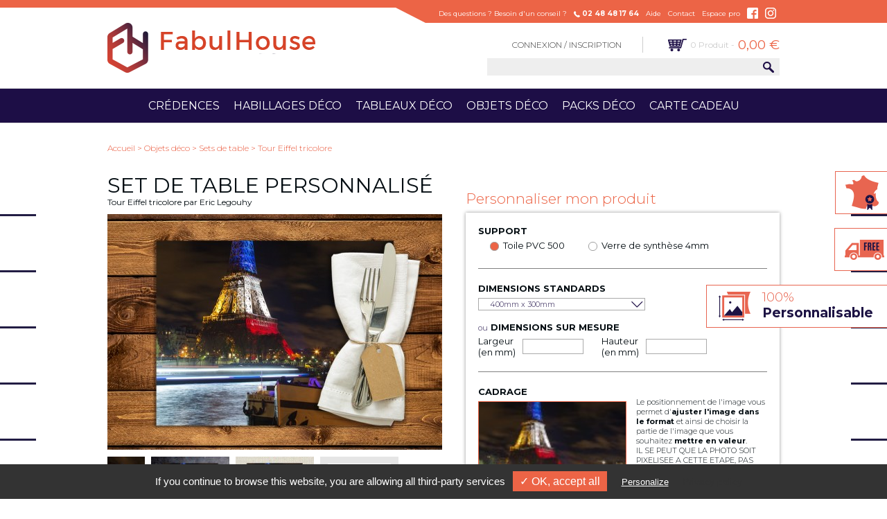

--- FILE ---
content_type: text/html; charset=UTF-8
request_url: https://www.fabulhouse-kitchen.com/-f-11-56.html
body_size: 8504
content:
<!DOCTYPE html>
<html lang="fr">
  <head>

  	<script async src="https://www.googletagmanager.com/gtag/js?id=UA-136712975-4"></script>
	<script>
	  window.dataLayer = window.dataLayer || [];
	  function gtag(){dataLayer.push(arguments);}
	  gtag('js', new Date());

	  gtag('config', 'UA-136712975-4');
	</script>

    
      <script type="text/javascript" src="/tarteaucitron/tarteaucitron.js"></script>
      <script type="text/javascript" src="/tarteaucitron/cookies.js"></script>
      
    <title>Set de table personnalisé - Tour Eiffel tricolore - Fabulhouse Kitchen</title>
    <meta charset="iso-8859-1"/>
        <meta name='description' content="Le set de table Tour Eiffel tricolore est &agrave; la fois pratique et raffin&eacute;. Le set de table Tour Eiffel tricolore devient un &eacute;l&eacute;ment fort de la d&eacute;coration de votre cuisine et se coordonne avec l&rsquo;ensemble des autres objets d&eacute;coratifs."/>
    <meta name='keywords' content="fabulhouse, décoration personnalisée, tableau sur mesure"/>
    <meta name='author' content="DÉLIT D'INFLUENCE - www.delitdinfluence.fr"/>

    <meta name="viewport" content="width=970"/>
    <meta property="og:type" content="website"/>
    <meta property="og:title" content="Set de table personnalisé - Tour Eiffel tricolore - Fabulhouse Kitchen"/>
    <meta property="og:description" content="Le set de table Tour Eiffel tricolore est &agrave; la fois pratique et raffin&eacute;. Le set de table Tour Eiffel tricolore devient un &eacute;l&eacute;ment fort de la d&eacute;coration de votre cuisine et se coordonne avec l&rsquo;ensemble des autres objets d&eacute;coratifs."/>
    <meta property="og:image" content="https://www.fabulhouse-kitchen.com/images/ajoute/produit_visuel/11-56-24-41_300x300.jpg"/>
    <meta property="og:image:type" content="image/jpeg"/>
    <meta property="og:image:width" content="300"/>
    <meta property="og:image:height" content="300"/>

    
    <link rel="icon" type="image/png" href="images/favicon.png" />
    <link href="https://fonts.googleapis.com/css?family=Montserrat:400,700,300,200|Libre+Baskerville:400,400i,700" rel="stylesheet"/>
    <link rel="stylesheet" type="text/css" href="style.css"/>

    <script type="text/javascript" src="script/jquery.js"></script>

    
    <script type="text/javascript" src="script/script.js"></script>

    
      <link rel="stylesheet" type="text/css" href="script/fancy/jquery.fancybox.css"/>
      <script type="text/javascript" src="script/jquery.fancybox.pack.js"></script>
      <script type="text/javascript">
        window.fd = {logging: false};
      </script>
      <script type="text/javascript" src="script/filedrop-min.js"></script>
      <link rel="stylesheet" type="text/css" href="script/croppie.css"/>
      <script type="text/javascript" src="script/croppie.js"></script>
      <link rel="stylesheet" type="text/css" href="v5.css"/>
        <script>
    !function(f,b,e,v,n,t,s){if(f.fbq)return;n=f.fbq=function(){n.callMethod?
    n.callMethod.apply(n,arguments):n.queue.push(arguments)};if(!f._fbq)f._fbq=n;
    n.push=n;n.loaded=!0;n.version='2.0';n.queue=[];t=b.createElement(e);t.async=!0;
    t.src=v;s=b.getElementsByTagName(e)[0];s.parentNode.insertBefore(t,s)}(window,
    document,'script','https://connect.facebook.net/en_US/fbevents.js');
    fbq('init', '944365765702406');
    fbq('track', 'PageView');
    </script>
    <noscript><img height="1" width="1" style="display:none" src="https://www.facebook.com/tr?id=944365765702406&ev=PageView&noscript=1"/></noscript>
  </head>
  <body class="fr" itemscope="" itemtype="http://schema.org/WebPage">
    <noscript><iframe src="https://www.googletagmanager.com/ns.html?id=GTM-NKC5S9Q" height="0" width="0" style="display:none;visibility:hidden"></iframe></noscript>
    <header>
            <div class="header">
        <div class="top"></div>
        <div class="middle">
          <div class="infos">
            <ul>
              <li>Des questions ? Besoin d'un conseil ?</li>
              <li><img class="tel" src="images/tel_header.png" alt="02 48 48 17 64"/><strong>02 48 48 17 64</strong></li>
              <li><a href="aide.html">Aide</a></li>
              <li><a href="contact.html">Contact</a></li>
              <li><a href="espace-professionnel.html">Espace pro</a></li>
              <li><a class="rs rs1" href="https://www.facebook.com/myfabulhousekitchen" target="_blank"><!-- --></a></li>
              <li><a class="rs rs2" href="https://www.instagram.com/fabulhouse.deco" target="_blank"><!-- --></a></li>
            </ul>
          </div>
        </div>
        <div class="bottom">
          <a href="/" class="logo"><img src="images/logo.png" alt="Fabulhouse Kitchen"/></a>
          <div class="bottom_1">
            <a href="connexion.html" class="lien_1">Connexion / Inscription</a>
            <div class="sep"><!-- --></div>
            <a href="panier.html" class="lien_2" id="panier_head">
              <span class="nb_produits">0 Produit -</span>
              <span class="prix_panier">0,00 €</span>
            </a>
          </div>
          <div class="bottom_2">
            <form method="post" action="recherche.html">
              <input type="text" name="recherche" class="input"/>
              <input type="submit" value="" class="submit"/>
              <input type="hidden" name="action" value="recherche"/>
            </form>
          </div>
        </div>
        <div class="menu">
          <nav>
            <ul class="ul">
              
                  <li class="li">
                    <a href="credences-c-1.html" class="lien">Crédences</a>
                    <ul class="sm"><li><a href="credences-decoratives-r4-2.html">Crédences décoratives</a></li><li><a href="credences-couleur-unie-r4-3.html">Crédences couleur unie</a></li><li><a href="credences-fond-de-hotte-plaques-r4-26.html">Crédences fond de hotte & plaques</a></li></ul>
                  </li>
                  <li class="li">
                    <a href="habillages-deco-c-5.html" class="lien">Habillages déco</a>
                    <ul class="sm"><li><a href="habillage-mural-et-panneaux-decoratifs-r4-6.html">Habillage mural et panneaux décoratifs</a></li><li><a href="dessous-de-bar-personnalises-r4-7.html">Dessous de bar personnalisés</a></li><li><a href="plateaux-de-table-r4-8.html">Plateaux de table</a></li><li><a href="habillage-portes-r4-9.html">Habillage portes</a></li><li><a href="magnets-grands-formats-r4-11.html">Magnets grands formats</a></li></ul>
                  </li>
                  <li class="li">
                    <a href="tableaux-deco-c-12.html" class="lien">Tableaux déco</a>
                    <ul class="sm"><li><a href="tableaux-en-verre-de-synthese-r4-13.html">Tableaux en verre de synthèse</a></li><li><a href="tableaux-en-aluminium-composite-r4-14.html">Tableaux en aluminium composite</a></li><li><a href="tableaux-pvc-expanse-r4-15.html">Tableaux PVC expansé</a></li></ul>
                  </li>
                  <li class="li">
                    <a href="objets-deco-c-16.html" class="lien">Objets déco</a>
                    <ul class="sm"><li><a href="planches-a-decouper-r4-19.html">Planches à  découper</a></li></ul>
                  </li>
                <li class="li"><a href="packs-deco.html" class="lien">Packs déco</a></li>
                <li class="li"><a href="carte-cadeau.html" class="lien">Carte cadeau</a></li>
                            </ul>
          </nav>
        </div>
      </div>
          </header>
<div class="page produit" id="page_produit">
  <div class="breadcrumb" itemprop="breadcrumb">
    <a href="index.html">Accueil</a> &gt;
    <a href="objets-deco-c-16.html">Objets déco</a> <a href="-c-.html"></a>  &gt; <a href="sets-de-table-r4-17.html">Sets de table</a>  &gt; Tour Eiffel tricolore  </div>
    <h1 class="titreFP">set de table personnalisé</h1>
  <h2 class="collectionFP">Tour Eiffel tricolore par Eric Legouhy</h2>
  <div class="fiche">
    <div class="cols">
      <div class="col_gauche">
      
            <a class="image fancybox" id="lien_fancybox" rel="photos" href="images/ajoute/produit_visuel/11-56-24-41_800x800.jpg">
              <img class="image_produit" src="images/ajoute/produit_visuel/11-56-24-41_483x340.jpg" alt="set de table personnalisé Tour Eiffel tricolore"/>
              
            </a>
            <div class="miniatures"><a href="images/ajoute/visuel/0/56-image_800x800.jpg" rel="photos" class="fancybox"><img src="images/ajoute/visuel/0/56-image_113x81.jpg" alt="set de table personnalisé Tour Eiffel tricolore"/></a><a href="images/ajoute/produit_visuel/11-56-24-40_800x800.jpg" rel="photos" class="fancybox"><img src="images/ajoute/produit_visuel/11-56-24-40_113x81.jpg" alt="set de table personnalisé Tour Eiffel tricolore"/></a><a href="images/ajoute/produit_visuel/11-56-24-42_800x800.jpg" rel="photos" class="fancybox"><img src="images/ajoute/produit_visuel/11-56-24-42_113x81.jpg" alt="set de table personnalisé Tour Eiffel tricolore"/></a>
              <a href="#" class="plus" id="lien_plus_fancybox"><span>+</span></a>
            </div>        <div class="description">
          <h3 class="d_titre">Description</h3>
          <div class="d_texte"><p>Le <strong>set de table</strong> <strong>Tour Eiffel tricolore</strong> est &agrave; la fois pratique et raffin&eacute;. Le <strong>set de table Tour Eiffel tricolore</strong> devient un &eacute;l&eacute;ment fort de la d&eacute;coration de votre cuisine et se <strong>coordonne</strong> avec l&rsquo;ensemble des autres objets d&eacute;coratifs.</p></div>
        </div>
        
          <div class="description">
            <h3 class="d_titre">Description visuel</h3>
            <div class="d_texte"><p><a href="http://legouhy.com/" target="_blank" rel="noopener"><strong>Eric Legouhy</strong></a> capte ses photos &agrave; travers une lumi&egrave;re qui lui est propre. Toujours avec la même volont&eacute; de retranscrire une v&eacute;rit&eacute; ordinaire sublim&eacute;e par l&rsquo;image.</p>
<p><a href="http://legouhy.com/" target="_blank" rel="noopener"><strong>Eric Legouhy</strong></a> produit des reportages sur le terroir fran&ccedil;ais et &agrave; travers le monde.&nbsp;</p></div>
          </div>
                </div>
      <div class="col_droite">
        <form method="post" action="panier.html" id="form_prd" onsubmit="return checkFormPopin(this);" enctype="multipart/form-data">
                    <h3 class="titrePersoFP">Personnaliser mon produit</h3>
          <div class="containerFP">
            <div class="stFP">Support</div>
            <div class="supportsFP">
              
                  <div class="supportFP">
                    <input type="radio" name="matiere" value="5" id="support5" checked/>
                    <label for="support5">Toile PVC 500</label>
                  </div>
                  
                  <div class="supportFP">
                    <input type="radio" name="matiere" value="2" id="support2" />
                    <label for="support2">Verre de synthèse 4mm</label>
                  </div>
                              </div>
            <div class="sepFP"><!-- --></div>
            <div class="dimensionsFP">
              <div class="stFP">Dimensions standards</div>
              <select name="format" class="select" id="dimensionsFP">
                <option value="24">400mm x 300mm</option>array(6) {
  ["prix"]=>
  float(17.89)
  ["prix_ttc"]=>
  string(40) "17,89 €<span class="light"> ttc</span>"
  ["remise"]=>
  string(4) "-20%"
  ["prix_ttc_avant_remise"]=>
  string(9) "22,36 €"
  ["message_erreur"]=>
  string(0) ""
  ["crop"]=>
  array(8) {
    ["format_w"]=>
    float(214)
    ["format_h"]=>
    float(160.5)
    ["z"]=>
    float(0.86111553784861)
    ["x1"]=>
    float(3.745)
    ["x2"]=>
    float(138.03)
    ["y1"]=>
    float(77.04)
    ["y2"]=>
    float(178.155)
    ["visuel"]=>
    string(43) "images/ajoute/visuel/0/56-image_214x214.jpg"
  }
}
              </select>
              <div id="surMesureFP" class="surMesureFP active">
                <div class="stFP"><span class="light">ou</span> dimensions sur mesure</div>
                <div class="dimSM">
                  <label for="largeur">Largeur <br />(en mm)</label>
                  <input type="text" name="largeur" id="largeur"/>
                  <label for="hauteur" class="lbl2">Hauteur <br />(en mm)</label>
                  <input type="text" name="hauteur" id="hauteur"/>
                </div>
              </div>
            </div>
            <div class="sepFP"><!-- --></div>
            <div class="stFP">Cadrage</div>
            <div class="cadrageFP">
              <div class="gauche">
                <div class="cadre" id="zoneInterfaceSimulateur3"></div>
              </div>
              <div class="droite">
                <div class="texteCadrage"><p>Le positionnement de l'image vous permet d'<strong>ajuster l'image dans le format</strong> et ainsi de choisir la partie de l'image que vous souhaitez <strong>mettre en valeur</strong>.</p>
<p>IL SE PEUT QUE LA PHOTO SOIT PIXELISEE A CETTE ETAPE, PAS D'INQUIETUDE LE RENDU FINAL SERA HAUTE DEFINITION BIEN ENTENDU ;)</p></div>
                <div class="actionR">
                  <a href="#" class="zoomChange zoomPlus"><!-- --></a>
                  <a href="#" class="zoomChange zoomMoins"><!-- --></a>
                </div>
              </div>
            </div>
            <div class="sepFP"><!-- --></div>
            <div class="infosFP">
              <div class="gauche">
                <div class="stFP">Quantité</div>
                <div class="quantiteFP">
                  <a href="#" class="btnFP moinsFP">-</a>
                  <input type="text" name="qte" value="1" id="quantiteFP"/>
                  <a href="#" class="btnFP plusFP">+</a>
                </div>
                <div class="livFP">
                  <span class="tlivFP">Livraison gratuite</span>
                  <span class="ilivFP">chez vous le Lundi 26 Janvier</span>                </div>
                <div class="ffFP">100% Fabrication française</div>
              </div>
              <div class="droite">
                <div class="prix_ttc" id="prixFP">17,89 €<span class="light"> ttc</span></div>
                  <div class="remiseFP" id="blocRemiseFP">
                    <div class="pourcentage" id="remiseFP">-20%</div>
                    <div class="prix_barre" id="prixbarreFP">22,36 €</div>
                  </div>
                                  <input type="hidden" id="id_produit" name="id_produit" value="11" />
                <input type="hidden" id="id_visuel" name="id_visuel" value="56" />
                <input type="hidden" name="action" value="addcart" />
                <div class="btn_ajout">
                  <input type="submit" value="Ajouter"/>
                </div>
              </div>
            </div>
          </div>
          <div class="addthis_inline_share_toolbox"></div>
        </form>
      </div>
    </div>
    
      <div class="p_theme">
        <h2 class="t_theme">Produits dans le même thème</h2>
        <div class="liste_produits">
          <div class="prds">
        <div class="prd prd2">
          <div class="center">
            <div class="tip">Plateau de table personnalisé</div>
            <div class="txt">Téléchargez votre visuel</div>
            <div class="sep"><!-- --></div>
          </div>
          <a href="plateau-de-table-personnalise-visuel-personnalise-f-6-0.html" class="lien"><!-- --></a>
        </div>
        
        <div class="prd" style="background-image:url(images/ajoute/produit_visuel/7-56-32-25_232x167.jpg)">
          <div class="remisePrd">-20%</div>
          <div class="prixPrd">183,04 €</div>
          <div class="hover">
            <div class="center">
              <h3>
                <span class="tp">Habillage de porte</span><br />
                <span class="stp">Tour Eiffel tricolore</span>
              </h3>
              <div class="sep"><!-- --></div>
              
        <div class="prixV">183,04 €</div>
        <div class="prixVAR"><span class="remiseVAR">-20%</span><span class="tVAR">228,80 €</span></div>
        
            </div>
          </div>
          <a href="habillage-de-porte-tour-eiffel-tricolore-f-7-56.html" class="lien"><!-- --></a>
        </div>
        
        <div class="prd" style="background-image:url(images/ajoute/produit_visuel/4-67-38-30_232x167.jpg)">
          <div class="remisePrd">-20%</div>
          <div class="prixPrd">343,59 €</div>
          <div class="hover">
            <div class="center">
              <h3>
                <span class="tp">Habillage mural</span><br />
                <span class="stp">Paris La défense</span>
              </h3>
              <div class="sep"><!-- --></div>
              
        <div class="prixV">343,59 €</div>
        <div class="prixVAR"><span class="remiseVAR">-20%</span><span class="tVAR">429,49 €</span></div>
        
            </div>
          </div>
          <a href="habillage-mural-paris-la-defense-f-4-67.html" class="lien"><!-- --></a>
        </div>
        
        <div class="prd" style="background-image:url(images/ajoute/produit_visuel/5-53-39-34_232x167.jpg)">
          <div class="remisePrd">-20%</div>
          <div class="prixPrd">361,68 €</div>
          <div class="hover">
            <div class="center">
              <h3>
                <span class="tp">Dessous de bar personnalisé</span><br />
                <span class="stp">Bouchons</span>
              </h3>
              <div class="sep"><!-- --></div>
              
        <div class="prixV">361,68 €</div>
        <div class="prixVAR"><span class="remiseVAR">-20%</span><span class="tVAR">452,09 €</span></div>
        
            </div>
          </div>
          <a href="dessous-de-bar-personnalise-bouchons-f-5-53.html" class="lien"><!-- --></a>
        </div>
        
        <div class="prd" style="background-image:url(images/ajoute/produit_visuel/9-105-26-69_232x167.jpg)">
          <div class="remisePrd">-20%</div>
          <div class="prixPrd">60,42 €</div>
          <div class="hover">
            <div class="center">
              <h3>
                <span class="tp">Magnet XXL</span><br />
                <span class="stp">Escaliers à  Genes</span>
              </h3>
              <div class="sep"><!-- --></div>
              
        <div class="prixV">60,42 €</div>
        <div class="prixVAR"><span class="remiseVAR">-20%</span><span class="tVAR">75,52 €</span></div>
        
            </div>
          </div>
          <a href="magnet-xxl-escaliers-a-genes-f-9-105.html" class="lien"><!-- --></a>
        </div>
        
        <div class="prd" style="background-image:url(images/ajoute/produit_visuel/4-54-38-30_232x167.jpg)">
          <div class="remisePrd">-20%</div>
          <div class="prixPrd">723,35 €</div>
          <div class="hover">
            <div class="center">
              <h3>
                <span class="tp">Habillage mural</span><br />
                <span class="stp">Bouchons bleus</span>
              </h3>
              <div class="sep"><!-- --></div>
              
        <div class="prixV">723,35 €</div>
        <div class="prixVAR"><span class="remiseVAR">-20%</span><span class="tVAR">904,18 €</span></div>
        
            </div>
          </div>
          <a href="habillage-mural-bouchons-bleus-f-4-54.html" class="lien"><!-- --></a>
        </div>
        
        <div class="prd" style="background-image:url(images/ajoute/produit_visuel/11-53-24-41_232x167.jpg)">
          <div class="remisePrd">-20%</div>
          <div class="prixPrd">38,42 €</div>
          <div class="hover">
            <div class="center">
              <h3>
                <span class="tp">Set de table personnalisé</span><br />
                <span class="stp">Bouchons</span>
              </h3>
              <div class="sep"><!-- --></div>
              
        <div class="prixV">38,42 €</div>
        <div class="prixVAR"><span class="remiseVAR">-20%</span><span class="tVAR">48,03 €</span></div>
        
            </div>
          </div>
          <a href="set-de-table-personnalise-bouchons-f-11-53.html" class="lien"><!-- --></a>
        </div>
        
        <div class="prd" style="background-image:url(images/ajoute/produit_visuel/3-145-4-4_232x167.jpg)">
          <div class="remisePrd">-20%</div>
          <div class="prixPrd">70,77 €</div>
          <div class="hover">
            <div class="center">
              <h3>
                <span class="tp">Crédence</span><br />
                <span class="stp">Menu graffitis </span>
              </h3>
              <div class="sep"><!-- --></div>
              
        <div class="prixV">70,77 €</div>
        <div class="prixVAR"><span class="remiseVAR">-20%</span><span class="tVAR">88,46 €</span></div>
        
            </div>
          </div>
          <a href="credence-menu-graffitis-f-3-145.html" class="lien"><!-- --></a>
        </div>
        </div>
        </div>
      </div>
        </div>
  
    <div class="slider_mini">
      <div class="container">
        <div class="titre">
          Visiter<br /><strong>Nos collections</strong>
          <div class="sep"><!-- --></div>
        </div>
        <div class="slides" id="slider_prds">
          <div class="c_1">
            <div class="c_2"><div class="sld_col" data-num="1">
      <div class="blocCol" style="background-image:url(images/ajoute/collection/22-vignette1_480x321.jpg);">
        <div class="filtre" style="background-image:url(images/ajoute/collection/22-vignette2_480x321.jpg);"><!-- --></div>
        <div class="t_bloc"><h3>ROMANTIQUE</h3><div class="sep"><!-- --></div></div>
        <a href="romantique-r3-22.html" class="lien"><!-- --></a>
      </div>
      
      <div class="blocCol" style="background-image:url(images/ajoute/collection/24-vignette1_480x321.jpg);">
        <div class="filtre" style="background-image:url(images/ajoute/collection/24-vignette2_480x321.jpg);"><!-- --></div>
        <div class="t_bloc"><h3>Univers enfants</h3><div class="sep"><!-- --></div></div>
        <a href="univers-enfants-r3-24.html" class="lien"><!-- --></a>
      </div>
      
      <div class="blocCol" style="background-image:url(images/ajoute/collection/11-vignette1_480x321.jpg);">
        <div class="filtre" style="background-image:url(images/ajoute/collection/11-vignette2_480x321.jpg);"><!-- --></div>
        <div class="t_bloc"><h3>FRUITS ET LEGUMES</h3><div class="sep"><!-- --></div></div>
        <a href="fruits-et-legumes-r3-11.html" class="lien"><!-- --></a>
      </div>
      
      <div class="blocCol" style="background-image:url(images/ajoute/collection/17-vignette1_480x321.jpg);">
        <div class="filtre" style="background-image:url(images/ajoute/collection/17-vignette2_480x321.jpg);"><!-- --></div>
        <div class="t_bloc"><h3>VINTAGE</h3><div class="sep"><!-- --></div></div>
        <a href="vintage-r3-17.html" class="lien"><!-- --></a>
      </div>
      </div><div class="sld_col" data-num="2">
      <div class="blocCol" style="background-image:url(images/ajoute/collection/20-vignette1_480x321.jpg);">
        <div class="filtre" style="background-image:url(images/ajoute/collection/20-vignette2_480x321.jpg);"><!-- --></div>
        <div class="t_bloc"><h3>FOOD AND WINE</h3><div class="sep"><!-- --></div></div>
        <a href="food-and-wine-r3-20.html" class="lien"><!-- --></a>
      </div>
      
      <div class="blocCol" style="background-image:url(images/ajoute/collection/18-vignette1_480x321.jpg);">
        <div class="filtre" style="background-image:url(images/ajoute/collection/18-vignette2_480x321.jpg);"><!-- --></div>
        <div class="t_bloc"><h3>ANIMALIER</h3><div class="sep"><!-- --></div></div>
        <a href="animalier-r3-18.html" class="lien"><!-- --></a>
      </div>
      
      <div class="blocCol" style="background-image:url(images/ajoute/collection/1-vignette1_480x321.jpg);">
        <div class="filtre" style="background-image:url(images/ajoute/collection/1-vignette2_480x321.jpg);"><!-- --></div>
        <div class="t_bloc"><h3>URBAIN</h3><div class="sep"><!-- --></div></div>
        <a href="urbain-r3-1.html" class="lien"><!-- --></a>
      </div>
      
      <div class="blocCol" style="background-image:url(images/ajoute/collection/12-vignette1_480x321.jpg);">
        <div class="filtre" style="background-image:url(images/ajoute/collection/12-vignette2_480x321.jpg);"><!-- --></div>
        <div class="t_bloc"><h3>NATURE ET PAYSAGE</h3><div class="sep"><!-- --></div></div>
        <a href="nature-et-paysage-r3-12.html" class="lien"><!-- --></a>
      </div>
      </div><div class="sld_col" data-num="3">
      <div class="blocCol" style="background-image:url(images/ajoute/collection/4-vignette1_480x321.jpg);">
        <div class="filtre" style="background-image:url(images/ajoute/collection/4-vignette2_480x321.jpg);"><!-- --></div>
        <div class="t_bloc"><h3>COULEURS UNIES</h3><div class="sep"><!-- --></div></div>
        <a href="couleurs-unies-r3-4.html" class="lien"><!-- --></a>
      </div>
      
      <div class="blocCol" style="background-image:url(images/ajoute/collection/15-vignette1_480x321.jpg);">
        <div class="filtre" style="background-image:url(images/ajoute/collection/15-vignette2_480x321.jpg);"><!-- --></div>
        <div class="t_bloc"><h3>MATIERES</h3><div class="sep"><!-- --></div></div>
        <a href="matieres-r3-15.html" class="lien"><!-- --></a>
      </div>
      </div></div>
          </div>
          <a href="#" class="nav prev"><!-- --></a>
          <a href="#" class="nav next"><!-- --></a>
        </div>
      </div>
    </div>
    </div>
<script>
    var cropFormatW = 214;
  var cropFormatH = 160.5;
  var cropX1 = 3.745;
  var cropY1 = 77.04;
  var cropX2 = 138.03;
  var cropY2 = 178.155;
  var cropZ = 0.86111553784861;
  var cropVisuel = "images/ajoute/visuel/0/56-image_214x214.jpg";
  </script>
<script type="text/javascript" src="v5.js"></script>        <div class="bloc_avantages">
      <div class="titre">
        FOOTER_AVANTAGES        <div class="sep"><!-- --></div>
      </div>
      <div class="avs" id="avs">
        
            <a class="av" href="#" data-id="1">
              <img src="images/ajoute/avantages/1-picto_0x0.png" alt="Qualité d'impression"/>
              <span class="texte">Qualité d'impression</span>
            </a>
            
            <a class="av" href="#" data-id="6">
              <img src="images/ajoute/avantages/6-picto_0x0.png" alt="Emballage soigné"/>
              <span class="texte">Emballage soigné</span>
            </a>
            
            <a class="av" href="#" data-id="3">
              <img src="images/ajoute/avantages/3-picto_0x0.png" alt="Paiement sécurisé"/>
              <span class="texte">Paiement sécurisé</span>
            </a>
            
            <a class="av" href="#" data-id="5">
              <img src="images/ajoute/avantages/5-picto_0x0.png" alt="Service client/Retour/Remboursement"/>
              <span class="texte">Service client/Retour/Remboursement</span>
            </a>
            <div class="bg_popin_avantages"><!-- --></div>
              <div class="popin_avantages" id="av_1">
                <a class="close_popin_av" href="#">x</a>
                <p><span style="color: #ec6446; font-size: 16px;"><strong>Qualit&eacute; impression&nbsp;:</strong></span></p>
<p>&nbsp;</p>
<p><span style="font-size: 14px;">FABULHOUSE r&eacute;volutionne l&rsquo;impression grand format en alliant qualit&eacute; photo et personnalisation.</span></p>
<p><span style="font-size: 14px;">Nos imprimantes jet d&rsquo;encre vous d&eacute;livrent une incroyable qualit&eacute;&nbsp;: tr&egrave;s haute r&eacute;solution jusqu&rsquo;&agrave; 2160 DPI, couleurs intenses, relief et vernis s&eacute;lectif.</span></p>
<p><span style="font-size: 14px;"><strong>Des impressions tous supports</strong></span></p>
<p><span style="font-size: 14px;">FABULHOUSE vous garantit une impression parfaite, aussi bien sur supports souples, que sur supports rigides, et ceci jusqu&rsquo;&agrave; 50 mm d&rsquo;&eacute;paisseur.</span></p>
<p><span style="font-size: 14px;"><strong>Des impressions tous formats.</strong></span></p>
<p><span style="font-size: 14px;">Avec une largeur d&rsquo;impression de 3,20 m&egrave;tres &nbsp;et une impression possible en formats et en bobines, il n&rsquo;y a pratiquement plus aucune limite, ni contrainte &agrave; votre imagination et votre besoin.</span></p>
              </div>
              <div class="popin_avantages" id="av_6">
                <a class="close_popin_av" href="#">x</a>
                <p><span style="color: #ec6446; font-size: 20px;"><strong>Emballage soign&eacute; :</strong></span></p>
<p>&nbsp;</p>
<p>FABULHOUSE travaille en partenariat avec la soci&eacute;t&eacute; CGP BERRY sp&eacute;cialiste de l&rsquo;emballage en carton ondul&eacute;.</p>
<p>Par cons&eacute;quent, FABULHOUSE b&eacute;n&eacute;fice de toute l&rsquo;exp&eacute;rience de <a href="http://www.cgp-coating.com/index.html" target="_blank" rel="noopener">CGP BERRY</a> pour l&rsquo;emballage de ses produits.</p>
<p>Cela vous garantit un emballage performant garantissant la pr&eacute;servation du produit command&eacute;.</p>
              </div>
              <div class="popin_avantages" id="av_3">
                <a class="close_popin_av" href="#">x</a>
                <p><span style="color: #ec6446; font-size: 16px;"><u>S&eacute;curit&eacute; des paiements</u></span></p>
<p>&nbsp;</p>
<p><span style="font-size: 14px;">Pour les paiements par carte bancaire, la transaction est effectu&eacute;e par e-transactions, le syst&egrave;me de paiement du Cr&eacute;dit Agricole, sur le site du Cr&eacute;dit Agricole.</span><br /><span style="font-size: 14px;"> Les donn&eacute;es bancaires de l'Utilisateur sont crypt&eacute;es (technologie SSL, Secure Socket Layer). Elles ne circulent pas en clair sur internet et ne peuvent être intercept&eacute;es.</span><br /><span style="font-size: 14px;"> Vos donn&eacute;es bancaires (num&eacute;ro de carte, date expiration&hellip;.) ne sont pas communiqu&eacute;es &agrave; FABULHOUSE.</span></p>
              </div>
              <div class="popin_avantages" id="av_5">
                <a class="close_popin_av" href="#">x</a>
                <p style="text-align: center;"><span style="font-size: 30px; color: #ec6446; font-family: Montserrat, sans-serif;"><strong>PAR T&Eacute;L&Eacute;PHONE</strong></span></p>
<p style="text-align: center;"><span style="font-size: 30px; font-family: Montserrat, sans-serif; color: #1d0e46;">Assistance : 02 48 48 17 64</span></p>
<p style="text-align: center;"><span style="font-size: 14px; color: #1d0e46; font-family: Montserrat, sans-serif;"><em><span style="font-weight: 300;">Merci de vous munir de votre num&eacute;ro de commande</span></em></span></p>
<p style="text-align: center;"><span style="font-family: Montserrat, sans-serif;">&nbsp;</span></p>
<p style="text-align: center;"><span style="font-size: 30px; color: #ec6446; font-family: Montserrat, sans-serif;"><strong>PAR @MAIL<br /></strong></span></p>
<p style="text-align: center;"><span style="font-size: 30px; font-family: Montserrat, sans-serif; color: #1d0e46;">Pour des questions &agrave; propos d'une commande, d'un retour ou d'informations sur nos produits, vous pouvez aussi nous &eacute;crire directement &agrave; contact@fabulhouse-kitchen.com.</span></p>
<p style="text-align: center;"><span style="color: #1d0e46;"><span style="font-size: 30px;">En cas de produits d&eacute;fectueux, merci de nous contacter et de le&nbsp;retourner. Apr&egrave;s examen nous vous proposerons un remplacement conforme &agrave; la commande initiale.&nbsp;</span></span></p>
<p style="text-align: center;">&nbsp;</p>
<p style="text-align: center;"><span style="font-size: 14px; color: #1d0e46; font-family: Montserrat, sans-serif;"><em><span style="font-weight: 300;">Merci d&rsquo;indiquer votre num&eacute;ro de commande</span></em></span></p>
<div id="sconnect-is-installed" style="display: none;">&nbsp;</div>
              </div>      </div>
    </div>
    <footer>
      <div class="footer">
        <div class="foot">
          <div class="bloc b1">
            <ul>
              <li><span><font face="Montserrat">Informations</span></li>
              <li><a href="aide.html">&gt; Aide</a></li>
              <li><a href="qui-sommes-nous.html">&gt; Qui sommes-nous ?</a></li>
              <li><a href="moyens-de-paiement.html">&gt; Moyens de paiement</a></li>
              <li><a href="moyens-de-livraison.html">&gt; Moyens de livraison</a></li>
              <li><a href="conditions-generales-de-vente.html">&gt; C.G.V.</a></li>
              <li><a href="contact.html">&gt; Contact</a></li>
              <li><a href="espace-professionnel.html">&gt; Espace pro</a></li>
              <li><a href="mentions-legales.html"> &gt; Mentions légales</a></li>
            </ul>
          </div>
          <div class="sep sep1"><!-- --></div>
          <div class="bloc b2">
            <div class="reseaux_sociaux">
              <div class="tbloc">Réseaux sociaux</div>
              <a href="https://www.facebook.com/myfabulhousekitchen" target="_blank" title="Facebook Fabulhouse Kitchen"><img src="images/facebook-fabulhouse-kitchen.png" alt="Facebook Fabulhouse Kitchen"/></a>
              <a href="https://www.instagram.com/fabulhouse.deco" target="_blank" title="Instagram Fabulhouse Déco"><img src="images/instagram-fabulhouse-kitchen.png" alt="Instagram Fabulhouse Déco"/></a>
            </div>
            <div class="newsletter">
              <div class="tbloc">Newsletter</div>
              <div class="txtbloc">À l'affut des nouveautés ? Inscrivez-vous à  notre newsletter.</div>
              <form method="post" action="index.html">
                <input type="hidden" name="action" value="newsletter"/>
                <input type="text" class="input" name="email" placeholder="E-mail"/>
                <input type="text" class="input" name="nom" placeholder="Nom"/>
                <input type="submit" class="submit" value="S'inscrire"/>
              </form>
            </div>
          </div>
          <div class="sep sep2"><!-- --></div>
          <div class="bloc b3">
            <div class="informations" itemscope="itemscope" itemtype="https://schema.org/Organization">
              <div class="nom"><span itemprop="name">FabulHouse </span><br /></div>
              <div class="bloc_sf">
                <div class="ico ico1"><!-- --></div>
                <div class="txt" itemprop="address" itemscope="itemscope" itemtype="https://schema.org/PostalAddress">
                  <span itemprop="streetAddress">48 ROUTE DE BOURGES</span><br />
                  <span itemprop="postalCode">18110</span> <span itemprop="addressLocality">SAINT-GEORGES-SUR-MOULON</span><br />
                  <span itemprop="addressCountry">FRANCE</span>
                </div>
              </div>
              <div class="bloc_sf">
                <div class="ico ico2"><!-- --></div>
                <div class="txt">
                <span itemprop="telephone">+33(0)2 48 48 17 64</span> (Appel non surtaxé)<br />
                <br />
                </div>
              </div>
              <div class="bloc_sf">
                <div class="ico ico3"><!-- --></div>
                <a href="contact.html" class="l_contact">Contactez-nous par email</a>
              </div>
            </div>
          </div>
        </div>
      </div>
      <div class="bottom_footer">
        <div class="ico ico1"><!-- --></div>
        <div class="texte">Paiement sécurisé</div>
        <div class="ico ico3"><!-- --></div>
        <div class="ico ico4"><!-- --></div>
        <div class="ico ico5"><!-- --></div>
      </div>
    </footer>
    
      <div class="icones_flottantes animed">
        <div class="icone_f icone_f1">
          Fabrication<br />
          <strong>Française</strong>
        </div>
        <div class="icone_f icone_f2">
          Livraison<br />
          <strong>Gratuite</strong>
        </div>
        <div class="icone_f icone_f3">
          100%<br />
          <strong>Personnalisable</strong>
        </div>
      </div>
      
      <div class="bg_popin_addtocart" id="bg_popin_addtocart"><!-- --></div>
      <div class="popin_addtocart" id="popin_addtocart"></div>
      <script type="text/javascript" src="//s7.addthis.com/js/300/addthis_widget.js#pubid=ra-59915bd0a35a8256" async defer></script>
    <script type="text/javascript">
    /* <![CDATA[ */
    var google_conversion_id = 840682183;
    var google_custom_params = window.google_tag_params;
    var google_remarketing_only = true;
    /* ]]> */
    </script>
    <script type="text/javascript" src="//www.googleadservices.com/pagead/conversion.js">
    </script>
    <noscript>
    <div style="display:inline;">
    <img height="1" width="1" style="border-style:none;" alt="" src="//googleads.g.doubleclick.net/pagead/viewthroughconversion/840682183/?guid=ON&amp;script=0"/>
    </div>
    </noscript>
    <!-- Optimus -->
    <script type="text/javascript">
      (function() {
        var d=document, g=d.createElement('script'), s=d.getElementsByTagName('script')[0];
        g.type='text/javascript'; g.async=true; g.defer=true;
        g.src='https://j01l4h3n.com/optimus-7CISiLDVl.js'; s.parentNode.insertBefore(g,s);
      })();
    </script>

<!-- End Optimus Code -->
  </body>
</html>

--- FILE ---
content_type: text/css
request_url: https://www.fabulhouse-kitchen.com/style.css
body_size: 14802
content:
html, body, div, span, applet, object, iframe,
h1, h2, h3, h4, h5, h6, p, blockquote, pre,
a, abbr, acronym, address, big, cite, code,
del, dfn, em, img, ins, kbd, q, s, samp,
small, strike, strong, sub, sup, tt, var,
b, u, i, center,
dl, dt, dd, ol, ul, li,
fieldset, form, label, legend,
table, caption, tbody, tfoot, thead, tr, th, td,
article, aside, canvas, details, embed,                                                                                         
figure, figcaption, footer, header, hgroup, 
menu, nav, output, ruby, section, summary,
time, mark, audio, video {
	margin: 0;
	padding: 0;
	border: 0;
	font-size: 100%;
	font: inherit;
	vertical-align: baseline;
}
article, aside, details, figcaption, figure, footer, header, hgroup, menu, nav, section{display:block;}
ol, ul{list-style:none;}
blockquote, q{quotes:none;}
blockquote:before, blockquote:after, q:before, q:after{content:'';content:none;}
table{border-collapse:collapse;border-spacing:0;}
strong{font-weight:700;}
em{font-style:italic;}
a{text-decoration:none;}
.clear{clear:both;}
select, button, input{-webkit-border-radius:0;-moz-border-radius:0;border-radius:0;-webkit-appearance: none;}
sup{vertical-align:super;font-size:smaller;}

/*css*/      
body, input, textarea, select, button{font-family:'Montserrat', sans-serif;}

.header{position:fixed;top:0;left:0;right:0;height:178px;z-index:99;background-color:#fff;}
.header .top{height:11px;background-color:#ec6446;}
.header .middle{overflow:hidden;height:22px;}
.header .middle .infos{width:970px;margin:0 auto;text-align:right;position:relative;}
.header .middle .infos:after{content:'';position:absolute;background-color:#ec6446;width:9999px;right:-9999px;height:22px;}
.header .middle .infos ul{display:inline-block;background-color:#ec6446;font-size:0;height:22px;vertical-align:top;position:relative;padding-left:14px;}
.header .middle .infos ul:before{content:'';position:absolute;left:-43px;top:0;width:43px;height:22px;background:url('images/left_header.svg') no-repeat scroll 0 0 transparent;background-size:100% 100%;}
.header .middle .infos li{font-size:10px;color:#fff;display:inline-block;vertical-align:middle;height:22px;line-height:18px;margin:0 5px;}
.header .middle .infos a{color:#fff;}
.header .middle .infos .rs{display:block;width:16px;height:16px;background:url('images/menu_rs.png') no-repeat scroll 0 0 transparent;}
.header .middle .infos .rs2{background-position:-16px 0;}
.header .middle .infos .tel{vertical-align:middle;margin-right:3px;}
.header .bottom{height:94px;position:relative;width:970px;margin:0 auto;}
.header .bottom .logo{position:absolute;top:0;left:0;width:300px;height:72px;}
.header .bottom .logo img{display:block;}
.header .bottom .bottom_1{font-size:0;position:absolute;right:0;top:20px;}
.header .bottom .bottom_1 .lien_1{color:#313131;font-size:12px;font-weight:300;text-transform:uppercase;display:inline-block;vertical-align:middle;}
.header .bottom .bottom_1 .sep{height:23px;width:1px;background-color:#cccccc;display:inline-block;vertical-align:middle;margin:0 36px 0 30px;}
.header .bottom .bottom_1 .lien_2{display:inline-block;vertical-align:middle;min-height:18px;font-size:0;padding-left:32px;background:url('images/panier_header.png') no-repeat scroll 0 center transparent;}
.header .bottom .nb_produits{font-size:12px;color:#cccccc;display:inline-block;vertical-align:middle;margin-right:5px;}
.header .bottom .prix_panier{font-size:19px;color:#ec6446;display:inline-block;vertical-align:middle;}
.header .bottom .bottom_2{position:absolute;right:0;top:51px;font-size:0;}
.header .bottom .bottom_2 .input{width:382px;height:25px;border:0 none;background-color:#eeeeee;padding:0 0 0 8px;font-weight:300;display:inline-block;vertical-align:middle;}
.header .bottom .bottom_2 .submit{width:32px;height:25px;border:0 none;cursor:pointer;background:url('images/loupe_header.png') no-repeat scroll center center #eeeeee;display:inline-block;vertical-align:middle;}
.header .menu{border-top:1px solid #dedede;border-bottom:1px solid #dedede;height:49px;background-color:#1d0e46;}
.header .menu .ul{width:970px;margin:0 auto;font-size:0;text-align:center;}
.header .menu .li{display:inline-block;vertical-align:middle;position:relative;}
.header .menu .sm{
position:absolute;/*top:29px;*/left:0;height:0;pointer-events:none;visibility:hidden;
-webkit-transform:scaleY(0);-moz-transform:scaleY(0);-o-transform:scaleY(0);-ms-transform:scaleY(0);transform:scaleY(0);
-webkit-transform-origin: 50% 0;-moz-transform-origin: 50% 0;-o-transform-origin: 50% 0;-ms-transform-origin: 50% 0;transform-origin: 50% 0;
-moz-box-shadow:0 0 4px 0 rgba(15,15,14,0.2);
-webkit-box-shadow:0 0 4px 0 rgba(15,15,14,0.2);
-o-box-shadow:0 0 4px 0 rgba(15,15,14,0.2);
box-shadow:0 0 4px 0 rgba(15,15,14,0.2);
filter:progid:DXImageTransform.Microsoft.Shadow(color=#0f0f0e, Direction=NaN, Strength=4);
}
.header .menu .sm a{color:#313131;font-size:14px;font-weight:300;padding:6px 10px;background-color:#fff;display:block;text-align:left;white-space:nowrap;}
.header .menu .sm a:hover{background-color:#ec6446;color:#fff;}
.header .menu .lien{font-size:16px;color:#fff;text-transform:uppercase;padding:0 10px;display:block;line-height:49px;}
.header .menu .li:hover .lien, .header .menu .lien.active{background-color:#ec6446;color:#fff;}
.header .menu .li:hover .sm{
height:auto;pointer-events:auto;visibility:visible;
-webkit-transform:scaleY(1);-moz-transform:scaleY(1);-o-transform:scaleY(1);-ms-transform:scaleY(1);transform:scaleY(1);
}

.page{padding-top:178px;}

.page .slider{width:970px;height:487px;margin:0 auto;position:relative;}
.page .slider .images{width:970px;height:487px;position:relative;}
.page .slider .image{width:970px;height:487px;position:absolute;top:0;left:0;bottom:0;right:0;opacity:0;visibility:hidden;background:none no-repeat scroll center center transparent;background-size:cover;}
.page .slider .image .image_on, .page .slider .image .image_on2{width:1030px;height:487px;position:absolute;top:0;left:-30px;background:none no-repeat scroll center center transparent;background-size:cover;}

.page .slider .image .lien{position:absolute;top:0;left:0;bottom:0;right:0;}
.page .slider .image .fond_popin{position:fixed;top:0;left:0;right:0;bottom:0;background-color:rgba(0,0,0,0.5);z-index:999;opacity:0;visibility:hidden;}
.page .slider .image .fond_popin.active{opacity:1;visibility:visible;}
.page .slider .image .popin{
position:fixed;pointer-events: none;top:50%;width:100%;max-width:860px;left:0;right:0;margin:0 auto;padding:30px;background-color:#fff;z-index:9999;opacity:0;visibility:hidden;
-webkit-transform:translateY(-50%);-moz-transform:translateY(-50%);-o-transform:translateY(-50%);-ms-transform:translateY(-50%);transform:translateY(-50%);
-moz-box-shadow:0 0 60px 0 #000000;
-webkit-box-shadow:0 0 60px 0 #000000;
-o-box-shadow:0 0 60px 0 #000000;
box-shadow:0 0 60px 0 #000000;
filter:progid:DXImageTransform.Microsoft.Shadow(color=#000000, Direction=NaN, Strength=60);
}
.page .slider .image .popin.active{opacity:1;visibility:visible;pointer-events: auto;}
.page .slider .image .close_popin{position:absolute;right:5px;top:5px;background-color:#ec6446;color:#fff;font-weight:300;display:block;width:20px;-webkit-border-radius:20px;-moz-border-radius:20px;border-radius:20px;text-align:center;line-height:20px;}
.page .slider .image.active{opacity:1;visibility:visible;}
.page .slider .puces{font-size:0;text-align:center;position:absolute;left:0;right:0;bottom:17px;}
.page .slider .puces a{display:inline-block;width:15px;height:15px;position:relative;background-color:#fff;margin:0 5px;-webkit-border-radius:15px;-moz-border-radius:15px;border-radius:15px;}
.page .slider .puces a.active:after{content:'';width:9px;height:9px;position:absolute;top:3px;left:3px;-webkit-border-radius:9px;-moz-border-radius:9px;border-radius:9px;background-color:#1d0e46;}

.page .c_texte{width:970px;margin:0 auto;font-size:0;padding:20px 0;}
.page .ct3{padding:0;}
.page  .c_texte .titre{font-size:35px;font-family: 'Libre Baskerville', serif;color:#1d0e46;line-height:43px;width:316px;display:inline-block;vertical-align:top;margin-left:176px;}
.page  .c_texte .titre strong{color:#ec6446;}
.page  .c_texte .titre .sep{width:53px;height:3px;background-color:#1d0e46;margin-top:24px;}
.page  .c_texte .texte{width:316px;display:inline-block;vertical-align:top;font-size:14px;font-weight:300;color:#1d0e46;line-height:24px;margin-left:162px;}
.page  .c_texte .texte a{color:#1d0e46;text-decoration:underline;}

.page .ct2 .titre{width:auto;display:block;margin-left:0;}
.page .ct2 .texte{width:auto;display:block;margin-left:0;}
.page .ct2 .sep{margin:14px 0;}
.page .ct3 .titre{width:auto;display:block;}
.page .ct3 .texte{width:auto;display:block;margin-left:176px;}
.page .ct3 .sep{margin:14px 0;}
.page .ct4 .titre{width:auto;display:block;}

#recherche_produits .c_texte .texte{line-height:18px;}

.categorie .lstCats{font-size:0;width:970px;margin:0 auto;padding-bottom:37px;}
.categorie .lstCats .bloc_cat{width:234px;height:234px;display:inline-block;vertical-align:middle;margin:0 11px 11px 0;background-color:#eee;position:relative;}
.categorie .lstCats .bloc_cat:nth-child(4n+4){margin-right:0;}
.categorie .lstCats .titreCat{
font-size:16px;font-weight:300;color:#626262;text-transform:uppercase;background-color:#fff;width:150px;margin:0 auto;line-height:18px;text-align:center;padding:18px 8px 15px;position:absolute;left:0;right:0;top:50%;
-webkit-transform:translateY(-50%) scale(1);-moz-transform:translateY(-50%) scale(1);-o-transform:translateY(-50%) scale(1);-ms-transform:translateY(-50%) scale(1);transform:translateY(-50%) scale(1);
-moz-box-shadow:0 0 18px 0 #656565;
-webkit-box-shadow:0 0 18px 0 #656565;
-o-box-shadow:0 0 18px 0 #656565;
box-shadow:0 0 18px 0 #656565;
filter:progid:DXImageTransform.Microsoft.Shadow(color=#656565, Direction=NaN, Strength=18);
}
.categorie .lstCats .titreCat .sep{width:23px;height:3px;background-color:#ec6446;margin:10px auto 0;}
.categorie .lstCats .lienCat{position:absolute;top:0;left:0;right:0;bottom:0;}
.categorie .lstCats .vignetteCat{display:block;}
.categorie .lstCats .filtreCat{position:absolute;top:0;left:0;right:0;bottom:0;background-color:#1d0e46;opacity:0;visibility:hidden;}
.categorie .lstCats .bloc_cat:hover .filtreCat{opacity:0.8;visibility:visible;}
.categorie .lstCats .bloc_cat:hover .titreCat{
-webkit-transform:translateY(-50%) scale(0.9);-moz-transform:translateY(-50%) scale(0.9);-o-transform:translateY(-50%) scale(0.9);-ms-transform:translateY(-50%) scale(0.9);transform:translateY(-50%) scale(0.9);
}

.accueil  .c_texte .t1{display:block;width:auto;}
.accueil  .c_texte .txt1{display:block;width:auto;max-width:316px;margin:20px 0 0 176px;}
.accueil .c_texte .txt2{max-width:none;}
.accueil .video_accueil{max-width:970px;margin:0 auto;display:block;width:100%;}

.page .cats{width:970px;margin:50px auto;position:relative;}
.page .liste_collections{overflow:hidden;}
.page .liste_collections .container_liste{white-space:nowrap;position:relative;left:0;}
.page .liste_collections .row{width:970px;}
.page .liste_collections .sld_col{white-space:normal;display:inline-block;vertical-align:top;margin-right:10px;}
.categorie .cats2{margin:0 auto;}
.page .cats .btn{
position:absolute;top:50%;display:block;background:url('images/nav_prds.png') no-repeat scroll 0 0 transparent;width:21px;height:23px;
-webkit-transform:translateY(-50%);-moz-transform:translateY(-50%);-o-transform:translateY(-50%);-ms-transform:translateY(-50%);transform:translateY(-50%);
}
.page .cats .next{right:-50px;background-position:-21px 0;}
.page .cats .prev{left:-50px;}
.page .cats .row{font-size:0;margin-bottom:11px;}
.page .cats2 .row{margin-bottom:10px;}
.page .cats .row:last-child{margin-bottom:0;}
.page .cats .bloc_1{position:relative;width:316px;height:300px;margin-right:11px;display:inline-block;vertical-align:middle;}
.page .cats .bloc_1:last-child{margin-right:0;}
.page .cats .bloc_1s{position:relative;width:316px;height:145px;margin-bottom:10px;}
.page .cats .bloc_1s:last-child{margin-bottom:0;}
.page .cats .bloc_2{position:relative;width:643px;height:300px;display:inline-block;vertical-align:middle;}
.page .cats .bloc_50{width:480px;height:321px;margin-right:10px;position:relative;display:inline-block;vertical-align:middle;}
.page .cats .bloc_50:last-child{margin-right:0;}
.page .cats .filtre{position:absolute;top:0;right:0;bottom:0;left:0;opacity:0;visibility:hidden;background-color:#1d0e46;}
.page .cats .filtre2{background-color:transparent;}
.page .cats .t_bloc{
font-size:16px;font-weight:300;color:#626262;text-transform:uppercase;background-color:#fff;width:150px;margin:0 auto;line-height:18px;text-align:center;padding:18px 5px 15px;position:absolute;left:0;right:0;top:50%;
-webkit-transform:translateY(-50%);-moz-transform:translateY(-50%);-o-transform:translateY(-50%);-ms-transform:translateY(-50%);transform:translateY(-50%);
}
.page .cats .tb1{
opacity:1;visibility:visible;
-webkit-transform:scale(1) translateY(-50%);-moz-transform:scale(1) translateY(-50%);-o-transform:scale(1) translateY(-50%);-ms-transform:scale(1) translateY(-50%);transform:scale(1) translateY(-50%);
}
.page .cats .tb2{
font-size:14px;text-transform:none;width:auto;left:20px;right:20px;opacity:0;visibility:hidden;padding:18px 10px 15px;
-webkit-transform:scale(0) translateY(-50%);-moz-transform:scale(0) translateY(-50%);-o-transform:scale(0) translateY(-50%);-ms-transform:scale(0) translateY(-50%);transform:scale(0) translateY(-50%);
}
.page .bloc_50 .t_bloc{width:135px;}
.page .cats .t_bloc .sep{width:23px;height:3px;background-color:#ec6446;margin:10px auto 0;}
.page .cats .lien{position:absolute;top:0;right:0;bottom:0;left:0;}
.page .cats .bloc{background:none no-repeat scroll center center transparent;background-size:cover;overflow:hidden;}
.page .cats .bloc:hover .filtre{opacity:0.8;visibility:visible;}
.page .cats .bloc:hover .filtre2{opacity:1;visibility:visible;}
.page .cats .bloc:hover .tb1{
opacity:0;visibility:hidden;
-webkit-transform:scale(0) translateY(-50%);-moz-transform:scale(0) translateY(-50%);-o-transform:scale(0) translateY(-50%);-ms-transform:scale(0) translateY(-50%);transform:scale(0) translateY(-50%);
}
.page .cats .bloc:hover .tb2{
opacity:1;visibility:visible;
-webkit-transform:scale(1) translateY(-50%);-moz-transform:scale(1) translateY(-50%);-o-transform:scale(1) translateY(-50%);-ms-transform:scale(1) translateY(-50%);transform:scale(1) translateY(-50%);
}
.page .cats .bloc .texte{
text-align:center;position:absolute;left:0;right:0;top:50%;font-size:16px;padding:0 10px;
-webkit-transform:translateY(-50%);-moz-transform:translateY(-50%);-o-transform:translateY(-50%);-ms-transform:translateY(-50%);transform:translateY(-50%);
}
.page .cats .bloc .texte span{display:inline-block;}
.page .cats .bloc .texte .sep{width:23px;height:3px;background-color:#ec6446;margin:20px auto;}

.page .liste_collections .bloc{background-color:#eee;}

.accueil .cats .bloc .texte h2{font-size:30px;color:#1d0e46;font-family:'Libre Baskerville',serif;line-height:34px;}
.accueil .cats .bloc .texte h2 strong{color:#ec6446;}
.accueil .cats .bloc .texte .p1{font-size:14px;font-weight:300;color:#1d0e46;margin-top:18px;}
.accueil .cats .bloc .texte .p2{font-size:16px;font-weight:700;color:#1d0e46;}

.page .slider_mini{background:url('images/bg_best_sellers.jpg') repeat scroll center 0 transparent;padding:56px 0 101px;margin-bottom:16px;}
.produit .slider_mini{margin:54px 0 0;}
.page .slider_mini .container{width:970px;margin:0 auto;}
.page .slider_mini .titre{margin-left:176px;font-size:35px;color:#1d0e46;font-family: 'Libre Baskerville', serif;line-height:43px;}
.page .slider_mini .titre strong{color:#fff;}
.page .slider_mini .titre .sep{width:53px;height:3px;background-color:#1d0e46;margin-top:24px;}
.page .slider_mini .slides{width:970px;margin:54px auto 0;height:273px;position:relative;}
.page .slider_mini .slides .c_1{font-size:0;overflow:hidden;}
.page .slider_mini .slides .c_2{white-space:nowrap;position:relative;}
.page .slider_mini .slides .c_2 .sld_col{display:inline-block;vertical-align:top;margin-right:11px;}
.page .slider_mini .slides .nav{display:block;position:absolute;top:115px;width:22px;height:24px;background:url('images/nav_slider_mini.png') no-repeat scroll 0 0 transparent;}
.page .slider_mini .slides .prev{left:-54px;}
.page .slider_mini .slides .next{background-position:-22px 0;right:-54px;}
.page .slider_mini .slides .slide{
width:316px;height:273px;display:inline-block;vertical-align:middle;margin-right:11px;position:relative;overflow:hidden;white-space:normal;
-moz-box-shadow: 0 5px 18px 0 rgba(29,14,70,0.20);
-webkit-box-shadow: 0 5px 18px 0 rgba(29,14,70,0.20);
-o-box-shadow: 0 5px 18px 0 rgba(29,14,70,0.20);
box-shadow: 0 5px 18px 0 rgba(29,14,70,0.20);
filter:progid:DXImageTransform.Microsoft.Shadow(color=#1d0e46, Direction=180, Strength=18);
}
.page .slider_mini .slides .slide:last-child{margin-right:0;}
.page .slider_mini .slide .image{width:316px;height:219px;position:relative;background-color:#eee;}
.page .slider_mini .slide .infos{height:54px;overflow:hidden;background-color:#fff;text-align:center;line-height:54px;}
.page .slider_mini .slide .t{display:block;font-size:15px;font-weight:700;text-transform:uppercase;color:#000;white-space:nowrap;overflow:hidden;text-overflow:ellipsis;padding:0 10px;}
.page .slider_mini .slide .st{display:block;font-size:12px;font-weight:300;color:#000;}
.page .slider_mini .slide .image .filtre{
position:absolute;top:20px;left:20px;right:20px;bottom:20px;background-color:rgba(29,14,70,0.8);opacity:0;visibility:hidden;
-webkit-transform:scale(0);-moz-transform:scale(0);-o-transform:scale(0);-ms-transform:scale(0);transform:scale(0); 
}
.page .slider_mini .slides .slide:hover .filtre{
opacity:1;visibility:visible;
-webkit-transform:scale(1);-moz-transform:scale(1);-o-transform:scale(1);-ms-transform:scale(1);transform:scale(1); 
}
.page .slider_mini .slide .filtre .tp{font-size:22px;font-weight:700;font-family: 'Libre Baskerville', serif;color:#fff;text-align:center;padding:0 5px;}
.page .slider_mini .slide .filtre .stp{font-size:12px;font-style:italic;font-family: 'Libre Baskerville', serif;color:#fff;text-align:center;margin-top:5px;}
.page .slider_mini .slide .filtre .sep{width:23px;height:3px;background-color:#ec6446;margin:16px auto 12px;}
.page .slider_mini .slide .filtre .prix{font-size:18px;color:#fff;text-align:center;line-height:20px;}
.page .slider_mini .slide .filtre span{font-size:12px;font-weight:300;}
.page .slider_mini .slide .filtre .center{
position:absolute;top:50%;left:0;right:0;
-webkit-transform:translateY(-50%);-moz-transform:translateY(-50%);-o-transform:translateY(-50%);-ms-transform:translateY(-50%);transform:translateY(-50%);
}
.page .slider_mini .slide .lien{position:absolute;top:0;left:0;right:0;bottom:0;}
.page .slider_mini .slide .filtre .prixHTML{font-size:18px;color:#fff;text-align:center;}
.page .slider_mini .slide .filtre .rarHTML{font-size:15px;color:#fff;text-align:center;}
.page .slider_mini .slide .filtre .prixARHTML{display:inline-block;vertical-align:middle;text-decoration:line-through;}
.page .slider_mini .slide .filtre .remiseHTML{display:inline-block;vertical-align:middle;background-color:#e95538;padding:5px;margin-right:10px;font-weight:700;}

.page .c2_texte{max-width:970px;margin:0 auto 70px;text-align:center;}
.page .c2_texte h2{font-size:30px;color:#1d0e46;font-family: 'Libre Baskerville', serif;}
.page .c2_texte h2 strong{color:#ec6446;}
.page .c2_texte p{font-weight:300;font-size:14px;color:#1d0e46;max-width:780px;margin:20px auto 0;}

.page .filters{background-color:#d2cfda;width:970px;margin:0 auto;font-size:0;}
.page .filters .filters_container{display:block;width:832px;margin:0 auto;font-size:0;}
.page .filters .filter{display:inline-block;vertical-align:middle;margin:12px;cursor:pointer;margin: 2px;}
.page .filters .filter.hidden{display:none;}
.page .filters .filter label{display:inline-block;vertical-align:middle;font-size:16px;color:#1d0e46;text-transform:uppercase;margin-right:10px;width:166px;text-align:right;font-size:12px;}
.page .filters .filter select{display:inline-block;vertical-align:middle;font-size:16px;font-weight:700;color:#1d0e46;text-transform:uppercase;background:url('images/arrow_filtre.png') no-repeat scroll right 3px center transparent;padding:0 20px 0 5px;cursor:pointer;width:216px;height:30px;border:1px solid #1d0e46;-webkit-appearance:none;-moz-appearance:none;appearance:none;overflow:hidden;text-overflow:ellipsis;font-size:12px;height: 20px;}
.page .filters .filter select::-ms-expand{display:none;}
.page .filters .filter select option{text-transform:capitalize}
.page .liste_produits{width:970px;margin:16px auto 0;padding-bottom:44px;}
.page.produit .liste_produits{padding-bottom:0;}
.page .liste_produits .nav.hidden{display:none;}
.page .liste_produits .titre{font-size:21px;color:#ec6446;font-weight:300;padding-bottom:6px;border-bottom:1px solid #cccccc;margin-bottom:20px;}
.page .liste_produits .titre h2{display:inline;}
.page .liste_produits .titre .nb_prds{color:#bfbfbf;font-size:12px;}
.page .liste_produits .prds{font-size:0;}
.page .liste_produits .prds .no_product{font-size:28px;font-weight:700;text-transform:uppercase;text-align:center;color:#1d0e46;margin-top:60px;}
.page .liste_produits .prds.chargement{background:url("images/ajax_loader.gif") no-repeat scroll center center transparent;padding-bottom:348px;max-height:0;overflow:hidden;}
.page .liste_produits .prd{width:232px;height:167px;background-color:#eee;display:inline-block;vertical-align:middle;margin:0 14px 14px 0;position:relative;background:none no-repeat scroll center center transparent;background-size:cover;}
.page .liste_produits .prd:nth-child(4n+4){margin-right:0;}
.page .liste_produits .prd .remisePrd{position:absolute;top:0;left:0;font-size:16px;padding:5px;background-color:#ec6446;color:#fff;opacity:1;visibility:visible;}
.page .liste_produits .prd .prixPrd{position:absolute;bottom:0;right:0;font-size:16px;padding:5px;color:#fff;background-color:#1d0e46;opacity:1;visibility:visible;}
.page .liste_produits .prd:hover .remisePrd{opacity:0;visibility:hidden;}
.page .liste_produits .prd:hover .prixPrd{opacity:0;visibility:hidden;}
.page .liste_produits .prd .hover{
position:absolute;top:10px;left:10px;right:10px;bottom:10px;background-color:rgba(29,14,70,0.9);opacity:0;visibility:hidden;
-webkit-transform:scale(0);-moz-transform:scale(0);-o-transform:scale(0);-ms-transform:scale(0);transform:scale(0); 
}
.page .liste_produits .prd:hover .hover{
opacity:1;visibility:visible;
-webkit-transform:scale(1);-moz-transform:scale(1);-o-transform:scale(1);-ms-transform:scale(1);transform:scale(1);
}
.page .liste_produits .prd .center{
text-align:center;padding:0 5px;position:absolute;left:0;right:0;top:50%;
-webkit-transform:translateY(-50%);-moz-transform:translateY(-50%);-o-transform:translateY(-50%);-ms-transform:translateY(-50%);transform:translateY(-50%);
}
.page .liste_produits .prd .tp{font-size:20px;font-weight:700;color:#fff;font-family: 'Libre Baskerville', serif;}
.page .liste_produits .prd .stp{font-size:11px;font-style:italic;color:#fff;font-family: 'Libre Baskerville', serif;}
.page .liste_produits .prd .sep{width:23px;height:3px;background-color:#ec6446;margin:14px auto;}
.page .liste_produits .prd .prixV{font-size:15px;color:#fff;}
.page .liste_produits .prd .prixVAR{margin-top:3px;}
.page .liste_produits .prd .remiseVAR{font-size:15px;display:inline-block;vertical-align:middle;background-color:#ec6446;color:#fff;padding:2px;margin-right:10px;font-weight:700;}
.page .liste_produits .prd .tVAR{font-size:13px;color:#fff;text-decoration:line-through;display:inline-block;vertical-align:middle;}
.page .liste_produits .prd .prix{font-size:16px;color:#fff;line-height:16px;}
.page .liste_produits .prd .prix span{font-size:10px;font-weight:300;}
.page .liste_produits .prd .lien{position:absolute;top:0;right:0;bottom:0;left:0;}
.page .liste_produits .prd2{background-color:#1d0e46;}
.page .liste_produits .prd2 .tip{font-weight:700;font-size:22px;font-family: 'Libre Baskerville', serif;color:#fff;line-height:22px;}
.page .liste_produits .prd2 .txt{font-size:12px;font-family: 'Libre Baskerville', serif;color:#fff;margin-top:10px;}
.page .liste_produits .prd2 .center{padding:0 20px;}
.page .liste_produits .prd2 .sep{margin:8px auto 0;}
.page .liste_produits .nav .btn{background:url('images/nav_categorie.png') no-repeat scroll 0 0 transparent;width:20px;height:22px;display:inline-block;vertical-align:middle;}
.page .liste_produits .nav .prev{margin-right:14px;}
.page .liste_produits .nav .next{margin-left:14px;background-position:-20px 0;}
.page .liste_produits .nav .pages{width:893px;display:inline-block;vertical-align:middle;font-size:0;text-align:center;}
.page .liste_produits .nav .pages a{color:#e95538;font-size:15px;width:29px;margin:9px;display:inline-block;vertical-align:middle;text-align:center;line-height:29px;-webkit-border-radius:29px;-moz-border-radius:29px;border-radius:29px;}
.page .liste_produits .nav .pages a:hover, .page .liste_produits .nav .pages a.active{background-color:#e95538;color:#fff;}

.page .liste_produits .slider_prd{font-size:0;position:relative;}
.page .liste_produits .container_1{width:970px;overflow:hidden;}
.page .liste_produits .container_2{display:inline-block;white-space:nowrap;margin-left:0;}
.page .liste_produits .container_2 .bloc_ligne{display:inline-block;vertical-align:middle;}
.page .liste_produits .slider_prd .prd_50{display:inline-block;vertical-align:middle;width:478px;height:167px;margin:0 14px 14px 0;background:none no-repeat scroll center center transparent;background-size:cover;}
.page .liste_produits .slider_prd .prd_33{display:inline-block;vertical-align:middle;width:314px;height:167px;margin:0 14px 0 0;background:none no-repeat scroll center center transparent;background-size:cover;}
.page .liste_produits .slider_prd .prd_33:last-child{margin-right:0;}
.page .liste_produits .slider_prd .prd_25{display:inline-block;vertical-align:middle;width:232px;height:167px;margin:0 14px 14px 0;background:none no-repeat scroll center center transparent;background-size:cover;}
.page .liste_produits .slider_prd .prd_25:last-child{margin-right:0;}
.page .liste_produits .slider_prd .btn{
position:absolute;top:50%;display:block;background:url('images/nav_prds.png') no-repeat scroll 0 0 transparent;width:21px;height:23px;margin-top:-7px;
-webkit-transform:translateY(-50%);-moz-transform:translateY(-50%);-o-transform:translateY(-50%);-ms-transform:translateY(-50%);transform:translateY(-50%);
}
.page .liste_produits .slider_prd .next{right:-50px;background-position:-21px 0;}
.page .liste_produits .slider_prd .prev{left:-50px;}
.page .liste_produits .slider_prd .hidden{display:none;}
.page .liste_produits .tous{text-align:center;margin-top:8px;}
.page .liste_produits .tous a{background-color:#e95538;color:#fff;display:inline-block;font-size:20px;padding:8px 86px;}

.page .c3_texte{max-width:910px;margin:0 auto 46px;background-color:#120937;padding:30px;}
.page .c3_texte .titre{font-size:30px;color:#fff;font-family: 'Libre Baskerville', serif;max-width:572px;margin:0 auto 15px;text-align:center;line-height:34px;}
.page .c3_texte .texte{font-size:14px;font-weight:300;color:#fff;max-width:780px;margin:0 auto;text-align:center;line-height:16px;}
.page .c3_texte .texte a{color:#fff;text-decoration:underline;}

.categorie .c3_texte .titre{max-width:none;}
.categorie .c3_texte .texte{max-width:none;}

.page .collections{padding:0 0 20px;background:url('images/bg_best_sellers.jpg') repeat scroll center 0 transparent;}
.categorie .collections{padding:70px 0 59px;}
.page .collections .c_texte .titre strong{color:#fff;}
.page .collections .c_texte .texte{color:#fff;}
.page .collections .cats .btn{background: url('images/nav_prds_blanc.png') no-repeat scroll 0 0 transparent;}
.page .collections .cats .next{background-position:-21px 0;}

.categorie .collections .c_texte{padding-top:0;}

.page .informations{padding:56px 0 0;width:970px;margin:0 auto;}
.page .informations .titre{padding-left:176px;font-size:35px;color:#e95538;font-family: 'Libre Baskerville', serif;font-weight:700;margin-bottom:50px;}
.page .informations .titre .sep{width:53px;height:3px;background-color:#1d0e46;margin-top:24px;}
.page .informations .cols{font-size:0;}
.page .informations .col{width:314px;display:inline-block;vertical-align:top;position:relative;}
.page .informations .col2{width:294px;margin-left:34px;}
.page .informations .col .ico{margin:0 auto 10px;text-align:center;}
.page .informations .col .tinf{font-size:16px;font-weight:700;color:#1d0e46;text-align:center;font-family: 'Libre Baskerville', serif;}
.page .informations .col .sep{width:34px;height:3px;background-color:#e95538;margin:12px auto;}
.page .informations .col .txtinf{font-size:13px;font-weight:300;color:#050e13;text-align:center;}
.produit .informations .col .txtinf{text-align:left;}
.page .informations .col .btn{text-align:center;margin-top:14px;}
.page .informations .col .btn a{font-size:12px;color:#fff;background-color:#e95538;padding:3px 26px;display:inline-block;}
.page .informations .col .video{
width:314px;position:relative;
-moz-box-shadow:0 3px 5px 0 rgba(0,0,0,0.2);
-webkit-box-shadow:0 3px 5px 0 rgba(0,0,0,0.2);
-o-box-shadow:0 3px 5px 0 rgba(0,0,0,0.2);
box-shadow:0 3px 5px 0 rgba(0,0,0,0.2);
filter:progid:DXImageTransform.Microsoft.Shadow(color=#000000, Direction=180, Strength=5);
}
.page .informations .col .video .image{width:314px;height:187px;position:relative;background: none no-repeat scroll center center transparent;background-size:cover;}
.page .informations .col .video .lv{
width:60px;height:60px;background:url('images/btn_video.png') no-repeat scroll center center #e95538;position:absolute;top:50%;left:0;right:0;margin:0 auto;-webkit-border-radius:60px;-moz-border-radius:60px;border-radius:60px;
-webkit-transform:translateY(-50%);-moz-transform:translateY(-50%);-o-transform:translateY(-50%);-ms-transform:translateY(-50%);transform:translateY(-50%);
-moz-box-shadow:0 0 5px 0 rgba(15,15,14,0.75);
-webkit-box-shadow:0 0 5px 0 rgba(15,15,14,0.75);
-o-box-shadow:0 0 5px 0 rgba(15,15,14,0.75);
box-shadow:0 0 5px 0 rgba(15,15,14,0.75);
filter:progid:DXImageTransform.Microsoft.Shadow(color=#0f0f0e, Direction=NaN, Strength=5);
}
.page .informations .col .video:hover .lv{background-color:#1d0e46;}
.page .informations .col .video .inf{text-align:center;padding:10px;background-color:#fff;line-height:18px;}
.page .informations .col .video .t{font-size:15px;color:#000;font-weight:700;text-transform:uppercase;}
.page .informations .col .video .st{font-size:12px;font-weight:300;color:#000;}
.page .informations .col .lien{position:absolute;top:0;left:0;bottom:0;right:0;}

.page .breadcrumb{margin:28px auto 18px;max-width:970px;font-size:12px;font-weight:300;color:#e95538;}
.page .breadcrumb a{color:#e95538;}

.produit .breadcrumb{margin:28px auto;}

.page .texte_page{max-width:840px;margin:0 auto;font-weight:300;font-size:20px;}
.page .texte_page span{display:inline-block;}
.page .texte_page a{color:#000;text-decoration:underline;}
.page .texte a{text-decoration:underline;}

.page .img_pc{margin:0 auto;max-width:970px;width:100%;display:block;}

.produit .fiche{position:relative;background-color:#fff;}
.produit .fiche:before{content:"";width:52px;position:absolute;left:0;top:0;bottom:0;background:url('images/bg_fiche.png') repeat-y scroll 0 0 transparent;}
.produit .fiche:after{content:"";width:52px;position:absolute;right:0;top:0;bottom:0;background:url('images/bg_fiche.png') repeat-y scroll 0 0 transparent;}
.produit .fiche .cols{width:970px;margin:0 auto;font-size:0;position:relative;z-index:1;background-color:#fff;}
.produit .fiche .col_gauche{width:483px;display:inline-block;vertical-align:top;margin-right:34px;}
.produit .fiche .col_droite{width:453px;display:inline-block;vertical-align:top;}
.produit .fiche .col_droite .description_carte{font-size:16px;font-weight:300;color:#1d0e46;height:194px;overflow:hidden;}
.produit .fiche .col_droite .sep_carte{width:100%;height:1px;background-color:#cccccc;margin:20px 0;}
.produit .fiche .col_droite .titre_mc{font-size:21px;font-weight:700;color:#ec6446;font-family:'Libre Baskerville', serif;}
.produit .fiche .col_droite .montant_carte{margin-top:12px;}
.produit .fiche .col_droite .montant_carte input{display:inline-block;vertical-align:middle;position:relative;width:152px;height:25px;border:1px solid #aaaaaa;font-size:28px;font-weight:700;color:#ec6446;padding:2px 38px 2px 12px;text-align:right;}
.produit .fiche .col_droite .montant_carte .sp_i{position:relative;}
.produit .fiche .col_droite .montant_carte .sp_i:after{content:'€';position:absolute;font-size:28px;color:#ec6446;font-weight:700;right:9px;top:-18px;}
.produit .fiche .col_droite .montant_carte .btns{display:inline-block;vertical-align:middle;margin-left:6px;}
.produit .fiche .col_droite .montant_carte .btns a{width:26px;line-height:14px;color:#fff;display:block;background-color:#e95538;font-size:15px;text-align:center;}
.produit .fiche .col_droite .montant_carte .btns a:first-child{margin-bottom:3px;}
.produit .fiche .submit_carte{text-align:center;margin-top:74px;}
.produit .fiche .submit_carte input{display:inline-block;font-size:20px;color:#fff;background-color:#e95538;border:0 none;cursor:pointer;padding:10px 65px;}
.produit .fiche .image{width:483px;height:340px;background:none no-repeat scroll 0 0 transparent;background-size:cover;display:block;position:relative;}
.produit .fiche .image .exclu{position:absolute;width:114px;height:110px;top:-26px;right:-7px;background:url('images/exclu.png') no-repeat scroll 0 0 transparent;}
.produit .fiche .etapes{width:970px;margin:28px auto 0;}
.produit .fiche .etape{
padding:16px;margin-bottom:14px;position:relative;
-moz-box-shadow:0 0 5px 0 rgba(15,15,14,0.5);
-webkit-box-shadow:0 0 5px 0 rgba(15,15,14,0.5);
-o-box-shadow:0 0 5px 0 rgba(15,15,14,0.5);
box-shadow:0 0 5px 0 rgba(15,15,14,0.5);
filter:progid:DXImageTransform.Microsoft.Shadow(color=#0f0f0e, Direction=NaN, Strength=5);
}
.produit .fiche .etape:after{content:'';position:absolute;top:0;left:0;right:0;bottom:0;background-color:#1d0e46;opacity:0;visibility:hidden;}
.produit .fiche .etape.hidden:after{z-index: 95;opacity:0.5;visibility:visible;}
.produit .fiche .etape:last-child{margin-bottom:0;}
.produit .t1{font-size:21px;color:#1d0e46;font-family: 'Libre Baskerville', serif;padding-bottom:6px;border-bottom:1px solid #cccccc;margin-bottom:12px;}
.produit .t1bis{font-size:21px;font-weight:300;color:#ec6446;line-height:23px;padding-bottom:6px;border-bottom:1px solid #cccccc;margin-bottom:16px;}
.produit .t1 strong{color:#ec6446;}
.produit .fiche .ce{font-size:0;}
.produit .fiche .ce1{color:#050e13;font-size:13px;margin-right:24px;display:inline-block;vertical-align:top;width:289px;}
.produit .fiche .ce1-1{min-height:312px;position:relative;}
.produit .fiche .ce1-2{min-height:239px;position:relative;}
.produit .fiche .ce1-3{min-height:110px;position:relative;}
.produit .fiche .ce2{width:204px;display:inline-block;vertical-align:top;margin-right:16px;}
.produit .fiche .ce3{width:208px;display:inline-block;vertical-align:top;position:relative;min-height:266px;}
.produit .fiche .next_etape{
font-size:14px;color:#fff;background-color:#e95538;display:block;text-align:center;padding:6px 36px;
-moz-box-shadow:0 0 5px 0 #878786;
-webkit-box-shadow:0 0 5px 0 #878786;
-o-box-shadow:0 0 5px 0 #878786;
box-shadow:0 0 5px 0 #878786;
filter:progid:DXImageTransform.Microsoft.Shadow(color=#878786, Direction=NaN, Strength=5);
}
.produit .fiche .next_etape:hover{background-color:#1d0e46;}
.produit .fiche .ce3 .next_etape{position:absolute;bottom:0;left:0;right:0;}
.produit .fiche .ce4{width:172px;display:inline-block;vertical-align:top;}
.produit .fiche .ce4 .sep{width:26px;height:2px;background-color:#e95538;margin:14px 0 8px;}
.produit .fiche .ce .sep3_4{margin:0 16px 0 8px;height:266px;width:1px;background-color:#cccccc;display:inline-block;vertical-align:top;}
.produit .fiche .ce5{width:625px;display:inline-block;vertical-align:top;}
.produit .fiche .ce6{width:210px;display:inline-block;vertical-align:top;margin-right:10px;}
.produit .fiche .ce7{width:208px;display:inline-block;vertical-align:top;margin-right:10px;}
.produit .fiche .ce7 .prix{font-size:36px;color:#ec6446;margin-top:30px;}
.produit .fiche .ce7 .prix span{font-size:24px;}
.produit .fiche .ce8{width:187px;display:inline-block;vertical-align:top;}
.produit .fiche .ce8 .submit{
padding: 76px 0 15px;width:187px;color:#fff;font-size:14px;background:url('images/add_to_cart.png') no-repeat scroll center 18px #e95538;border:0 none;cursor:pointer;
-moz-box-shadow:0 0 5px 0 #878786;
-webkit-box-shadow:0 0 5px 0 #878786;
-o-box-shadow:0 0 5px 0 #878786;
box-shadow:0 0 5px 0 #878786;
filter:progid:DXImageTransform.Microsoft.Shadow(color=#878786, Direction=NaN, Strength=5);
}
.produit .fiche .ce8 .submit:hover{background-color:#1d0e46;}
.produit .fiche .quantite{font-size:0;margin-top:6px;}
.produit .fiche .quantite .btn{width:34px;line-height:23px;background-color:#e95538;color:#fff;font-size:30px;font-weight:700;text-align:center;display:inline-block;vertical-align:middle;}
.produit .fiche .quantite .qte{display:inline-block;vertical-align:middle;margin-right:5px;width:41px;height:21px;border:1px solid #aaaaaa;padding:0;text-align:center;font-size:12px;font-weight:300;color:#aaaaaa;}
.produit .fiche .quantite .moins{margin-right:5px;}
.produit .fiche .t3{font-size:13px;font-weight:700;color:#1d0e46;font-family: 'Libre Baskerville', serif;}
.produit .fiche .txt3{font-size:10px;font-weight:300;color:#050e13;line-height:15px;}
.produit .t2{font-weight:700;font-size:13px;color:#050e13;text-transform:uppercase;margin-bottom:6px;}
.produit .dim_label{display:block;padding:5px 6px 5px 35px;background-color:#eeeeee;position:relative;cursor:pointer;margin-bottom:6px;}
.produit .dim_label:last-child{margin-bottom:0;}
.produit .dim_label .libelle{font-size:13px;color:#050e13;display:block;}
.produit .dim_label .prix_dim{color:#e95538;font-size:10px;display:block;}
.produit .dim_label .prix_dim strong{font-size:13px;}
.produit .dim_label:before{content:"";width:12px;height:12px;border:1px solid #a0a0a0;display:block;position:absolute;top:50%;left:11px;-webkit-border-radius:12px;-moz-border-radius:12px;border-radius:12px;background-color:#fff;margin-top:-8px;}
.produit input[type='radio']:checked + .dim_label:before{background-color:#e95538;}
.produit input[type='radio']{display:none;}
.produit .fiche .dim_label2{padding-left:26px;font-size:13px;font-weight:700;color:#050e13;text-transform:uppercase;display:block;cursor:pointer;position:relative;}
.produit .fiche .dim_label2:before{content:"";width:12px;height:12px;border:1px solid #a0a0a0;display:block;position:absolute;top:50%;left:5px;-webkit-border-radius:12px;-moz-border-radius:12px;border-radius:12px;background-color:#fff;margin-top:-8px;}
.produit .fiche input[type='radio']:checked + .dim_label2:before{background-color:#e95538;}
.produit .fiche .mesures{font-size:0;margin:10px 0 0 20px;}
.produit .fiche .mesure{font-size:11px;color:#000;}
.produit .fiche .mesure label{font-size:13px;color:#050e13;display:block;margin-bottom:3px;}
.produit .fiche .mesure input{width:46px;height:18px;border:1px solid #aaaaaa;font-size:11px;font-weight:300;padding:0 6px;text-align:right;margin-right:8px;}
.produit .fiche .mesure:last-child{margin-top:12px;}
.produit .fiche .t4{font-size:13px;font-weight:700;text-transform:uppercase;color:#050e13;}
.produit .fiche .cols_m{margin-top:5px;font-size:0;}
.produit .fiche .col_m{width:201px;display:inline-block;vertical-align:top;margin:0 11px 11px 0;}
.produit .fiche .col_m:nth-child(3n+3){margin-right:0;}
.produit .fiche .col_m .cm_image{width:201px;height:153px;background:none no-repeat scroll center center transparent;background-size:cover;}
.produit .fiche .col_m .cm_label{
display:block;width:24px;height:24px;border:1px solid #a0a0a0;margin:0 auto;cursor:pointer;position:relative;
-webkit-border-radius:24px;-moz-border-radius:24px;border-radius:24px;
}
.produit .fiche .col_m input[type="radio"]:checked+label:after{
content:'';width:20px;height:20px;background-color:#e95538;display:block;position:absolute;left:0;right:0;margin:0 auto;top:2px;
-webkit-border-radius:20px;-moz-border-radius:20px;border-radius:20px;
}
.produit .fiche .col_m .cm_titre{font-size:13px;color:#1d0e46;font-family: 'Libre Baskerville', serif;margin-top:12px;}
.produit .fiche .col_m .cm_sep{width:26px;height:2px;background-color:#e95538;margin:8px 0 12px;}
.produit .fiche .col_m .cm_texte{font-size:10px;font-weight:300;color:#050e13;overflow:hidden;max-height:103px;}
.produit .fiche .col_m .cm_texte.active{max-height:1500px;}
.produit .fiche .col_m .cm_lien{font-size:12px;color:#1d0e46;background-color:#d2cfda;display:block;text-align:center;padding:4px 0;margin-top:10px;}
.produit .fiche .pi_lien{font-size:12px;color:#fff;background-color:#e95538;display:block;text-align:center;padding:3px 0;margin-top:20px;}
.produit .fiche .preview img{display:block;border:1px solid #e95538;}
.produit .fiche .action{font-size:0;}
.produit .fiche .action a{
display:inline-block;vertical-align:middle;background-color:#e95538;
-moz-box-shadow:0 0 5px 0 #878786;
-webkit-box-shadow:0 0 5px 0 #878786;
-o-box-shadow:0 0 5px 0 #878786;
box-shadow:0 0 5px 0 #878786;
filter:progid:DXImageTransform.Microsoft.Shadow(color=#878786, Direction=NaN, Strength=5);
}
.produit .fiche .action .prev_etape{width:69px;text-align:center;font-size:37px;line-height:50px;color:#fff;margin-right:14px;font-weight:300;}
.produit .fiche .action .next_etape{width:134px;text-align:center;padding:7px 36px;}
.produit .fiche .action a:hover{background-color:#1d0e46;}
.produit .fiche .action2{position:relative;height:50px;margin-top:10px;}
.produit .fiche .action2 .prev_etape{float:left;}
.produit .fiche .action2 .next_etape{float:right;}
.prev_etape
.produit .fiche .ce1-1 .action{position:absolute;bottom:0;left:0;right:0;}
.produit .fiche .ce1-2 .action{position:absolute;bottom:0;left:0;right:0;}
.produit .fiche .ce1-3 .action{position:absolute;bottom:0;left:0;right:0;}
.produit .fiche .ce6 p{font-size:13px;font-weight:300;margin-top:6px;}
.produit .fiche .ce6 p span{font-size:15px;font-weight:400;}
.produit .fiche .ce6 p .upper{text-transform:uppercase;}
.produit .fiche .ce6 p .ajout_ajax{font-size:13px;font-weight:300;}
.produit .lien_personnalisation{
font-size:14px;color:#fff;background-color:#e95538;margin-top:104px;display:block;padding:16px 10px;text-align:center;
-moz-box-shadow:0 0 5px 0 #878786;
-webkit-box-shadow:0 0 5px 0 #878786;
-o-box-shadow:0 0 5px 0 #878786;
box-shadow:0 0 5px 0 #878786;
filter:progid:DXImageTransform.Microsoft.Shadow(color=#878786, Direction=NaN, Strength=5);
}
.produit .lien_personnalisation:hover{background-color:#1d0e46;}
.produit .lienp2{margin-top:10px;}
.produit .addthis_inline_share_toolbox{margin-top:16px;}

.produit .liv_avis{font-size:0;width:970px;margin:40px auto 0;position:relative;z-index:1;background-color:#fff;}
.produit .liv_avis .la_gauche{
width:227px;height:120px;display:inline-block;vertical-align:middle;margin-right:13px;padding:10px;box-sizing:border-box;
-moz-box-shadow:0 0 5px 0 rgba(15,15,14,0.5);
-webkit-box-shadow:0 0 5px 0 rgba(15,15,14,0.5);
-o-box-shadow:0 0 5px 0 rgba(15,15,14,0.5);
box-shadow:0 0 5px 0 rgba(15,15,14,0.5);
filter:progid:DXImageTransform.Microsoft.Shadow(color=#0f0f0e, Direction=NaN, Strength=5);
}
.produit .liv_avis .la_gauche .la_t{font-size:21px;font-weight:700;color:#ec6446;font-family: 'Libre Baskerville', serif;padding-bottom:6px;margin-bottom:12px;border-bottom:1px solid #cccccc;}
.produit .liv_avis .la_gauche .la_st{font-size:13px;color:#050e13;}
.produit .liv_avis .la_gauche .la_date{font-size:16px;font-weight:700;color:#050e13;}
.produit .liv_avis .la_droite{
width:730px;height:120px;display:inline-block;vertical-align:middle;box-sizing:border-box;font-size:0;padding:10px;
-moz-box-shadow:0 0 5px 0 rgba(15,15,14,0.5);
-webkit-box-shadow:0 0 5px 0 rgba(15,15,14,0.5);
-o-box-shadow:0 0 5px 0 rgba(15,15,14,0.5);
box-shadow:0 0 5px 0 rgba(15,15,14,0.5);
filter:progid:DXImageTransform.Microsoft.Shadow(color=#0f0f0e, Direction=NaN, Strength=5);
}
.produit .liv_avis .la_droite .bloc_1{width:226px;display:inline-block;vertical-align:top;margin-right:20px;}
.produit .liv_avis .tb1{font-size:21px;font-weight:700;color:#ec6446;font-family: 'Libre Baskerville', serif;padding-bottom:6px;margin-bottom:12px;border-bottom:1px solid #cccccc;}
.produit .liv_avis .nb_coms{font-size:13px;color:#050e13;height:34px;padding-right:108px;}
.produit .liv_avis .lb1{display:block;font-size:11px;color:#fff;background-color:#ec6446;height:20px;line-height:18px;text-align:center;}
.produit .liv_avis .la_droite .bloc_2{width:464px;display:inline-block;vertical-align:top;}
.produit .liv_avis .tb2{font-size:13px;font-weight:700;color:#050e13;text-transform:uppercase;}
.produit .liv_avis .bloc_avis{font-size:0;width:464px;margin-top:6px;}
.produit .liv_avis .bloc_avis .txt{font-size:16px;text-align:center;margin-top:27px;text-transform:uppercase;}
.produit .liv_avis .avis{width:143px;display:inline-block;vertical-align:top;}
.produit .liv_avis .n_avis{font-size:13px;font-weight:700;color:#1d0e46;font-family: 'Libre Baskerville', serif;}
.produit .liv_avis .t_avis{font-size:10px;font-weight:300;color:#050e13;height:42px;overflow:hidden;}
.produit .liv_avis .note_avis{width:58px;height:10px;background:url('images/tmp/notes.jpg') no-repeat scroll 0 0 transparent;}

.produit .miniatures{margin-top:10px;}
.produit .miniatures a{display:inline-block;margin-right:9px;vertical-align:middle;}
.produit .miniatures .not{display:none;}
.produit .miniatures .plus{width:113px;height:81px;margin-right:0;background-color:#e5e5e5;}
.produit .miniatures .plus span{display:block;width:91px;height:61px;background-color:#fff;margin:10px auto 0;font-size:43px;font-weight:700;color:#e95538;text-align:center;}
.produit .titre_prd{font-size:30px;color:#050e13;text-transform:uppercase;}
.produit .collec{font-size:12px;color:#050e13;}
.produit .prix{font-size:22px;font-weight:200;color:#ec6446;line-height:30px;margin-top:8px;}
.produit .prix strong{font-size:37px;}
.produit .description{margin-top:12px;}
.produit .description .d_titre{font-size:12px;text-transform:uppercase;color:#ec6446;}
.produit .description .d_texte{font-size:12px;font-weight:300;color:#050e13;line-height:15px;}
.produit .description .d_texte a{color:#050e13;text-decoration:underline;}
.produit .p_theme{width:970px;margin:40px auto 0;}
.produit .t_theme{font-size:21px;color:#ec6446;font-weight:300;padding-bottom:8px;margin-bottom:18px;border-bottom:1px solid #cccccc;}
.produit .t_theme span{font-size:12px;color:#bfbfbf;}
.produit .prds_themes{font-size:0;}
.produit .prds_themes a{display:inline-block;vertical-align:middle;background-color:#eee;width:154px;height:109px;margin:0 9px 9px 0;background:none no-repeat scroll center center transparent;background-size:cover;}
.produit .prds_themes a:nth-child(6n+6){margin-right:0;}
.produit .videos_prd{width:970px;margin:54px auto 0;}
.produit .videos_prd .sep{width:53px;height:3px;background-color:#1d0e46;margin:30px 0 50px;}
.produit .videos_prd .titre{font-size:35px;color:#1d0e46;font-family: 'Libre Baskerville', serif;line-height:43px;margin-left:176px;}
.produit .videos_prd .titre strong{color:#e95538;}
.produit .videos_container{font-size:0;}
.produit .videos_container .video_prd{
width:314px;height:245px;display:inline-block;vertical-align:middle;margin:0 14px 14px 0;position:relative;
-moz-box-shadow:0 0 4px 0 rgba(0,0,0,0.2);
-webkit-box-shadow:0 0 4px 0 rgba(0,0,0,0.2);
-o-box-shadow:0 0 4px 0 rgba(0,0,0,0.2);
box-shadow:0 0 4px 0 rgba(0,0,0,0.2);
filter:progid:DXImageTransform.Microsoft.Shadow(color=#000000, Direction=NaN, Strength=4);
}
.produit .videos_container .video_prd:last-child{margin-right:0;}
.produit .video_prd .image{width:314px;height:187px;background:none no-repeat scroll center center transparent;background-size:cover;position:relative;}
.produit .video_prd .image:before{
content:'';width:59px;height:59px;background:url('images/btn_video.png') no-repeat scroll center center #ec6446;position:absolute;margin:0 auto;top:70px;left:0;right:0;-webkit-border-radius:59px;-moz-border-radius:59px;border-radius:59px;
-moz-box-shadow:0 0 5px 0 rgba(15,15,14,0.75);
-webkit-box-shadow:0 0 5px 0 rgba(15,15,14,0.75);
-o-box-shadow:0 0 5px 0 rgba(15,15,14,0.75);
box-shadow:0 0 5px 0 rgba(15,15,14,0.75);
filter:progid:DXImageTransform.Microsoft.Shadow(color=#0f0f0e, Direction=NaN, Strength=5);
}
.produit .video_prd:hover .image:before{background-color:#1d0e46;}
.produit .video_prd .texte{width:314px;height:58px;line-height:18px;overflow:hidden;padding-top:12px;text-align:center;}
.produit .video_prd .texte .tvideo{font-size:15px;color:#000;font-weight:700;text-transform:uppercase;white-space:nowrap;overflow:hidden;text-overflow:ellipsis;padding:0 5px;}
.produit .video_prd .texte .stvideo{font-size:12px;color:#000;font-weight:300;white-space:nowrap;overflow:hidden;text-overflow:ellipsis;padding:0 5px;}
.produit .video_prd .lien{position:absolute;left:0;right:0;top:0;bottom:0;}

.produit .bg_popin_editeur{position:fixed;top:0;bottom:0;right:0;left:0;background-color:#000;opacity:0;visibility:hidden;z-index:9999;}
.produit .bg_popin_editeur.active{opacity:0.4;visibility:visible;}
.produit .popin_editeur{
position:absolute;left:0;right:0;bottom:0;opacity:0;visibility:hidden;z-index:99999;width:970px;padding:20px;margin:0 auto;background-color:#fff;
-moz-box-shadow:0 0 5px 0 #272726;
-webkit-box-shadow:0 0 5px 0 #272726;
-o-box-shadow:0 0 5px 0 #272726;
box-shadow:0 0 5px 0 #272726;
filter:progid:DXImageTransform.Microsoft.Shadow(color=#0f0f0e, Direction=NaN, Strength=5);
}
.produit .popin_editeur.active{opacity:1;visibility:visible;}
.produit .popin_editeur .pp_titre, .produit .popup_editeur .pp_titre{font-size:21px;color:#1d0e46;font-family: 'Libre Baskerville', serif;padding-bottom:6px;border-bottom:1px solid #cccccc;margin-bottom:20px;}
.produit .popin_editeur .pp_titre strong, .produit .popup_editeur .pp_titre strong{color:#ec6446;}
.produit .pcols{font-size:0;}
.produit .pcols .pcg{width:633px;display:inline-block;vertical-align:top;margin-right:58px;}
.produit .pcols .pcd{width:279px;display:inline-block;vertical-align:top;}
.produit .texte_editeur{color:#050e13;font-size:13px;margin-top:8px;line-height:20px;}
.produit #zoneInterfaceSimulateur{width:633px;height:633px;transform-origin:top left;position:relative;}
.produit #zoneInterfaceSimulateur2{width:633px;height:633px;transform-origin:top left;position:relative;opacity:0;visibility:hidden;max-height:0;max-width:0;overflow:hidden;}
.produit .controleDessin{margin:48px 0 51px;}
.produit .controleDessin a{width:30px;height:30px;display:inline-block;vertical-align:middle;background:url('images/ico_editeur.png') no-repeat scroll 0 0 transparent;margin:0 4px 12px;}
.produit .controleDessin .zoomPlus{background-position:0 0;}
.produit .controleDessin .zoomMoins{background-position:-32px 0;}
.produit .controleDessin .toggleFS{background-position:-64px 0;}
.produit .controleDessin .deplacement{background-position:-96px 0;}
.produit .controleDessin .top{background-position:-128px 0;}
.produit .controleDessin .bottom{background-position:-160px 0;}
.produit .controleDessin .right{background-position:-192px 0;}
.produit .controleDessin .left{background-position:-224px 0;}
.produit .pcg .validation{text-align:right;margin-top:22px;}
.produit .pcg .validation a{display:inline-block;color:#fff;background-color:#e95538;font-size:12px;padding:2px 15px;} 

.produit .fd-zone{position:relative;overflow:hidden;margin:0 auto;text-align:center;line-height:60px;white-space:nowrap;}
.produit .fd-file{opacity:0;position:absolute;right:0;top:0;z-index:1;padding:0;margin:0;cursor:pointer;filter:alpha(opacity=0);font-family:sans-serif;height:60px;width:100%;}
.produit .fd-zone.over{border-color:maroon;background:#eee;}
#zone_fichier .error{font-weight:700;color:#f00;}
#zone_fichier .done{font-weight:700;color:#298326;}
#zone_fichier .progress{font-weight:700;color:#1d0e46;font-size:30px;}
#zone_fichier .progress .controle_photo{font-weight:300;color:#1d0e46;font-size:24px;}

.produit .ajout_rapide{font-size:0;margin-top:10px;}
.produit .ajout_rapide .ar_gauche{display:inline-block;vertical-align:top;width:200px;margin-right:20px;}
.produit .ajout_rapide .ar_droite{display:inline-block;vertical-align:top;width:233px;}
.produit .ajout_rapide .prixAR{font-size:37px;font-weight:700;color:#ec6446;margin-bottom:10px;}
.produit .ajout_rapide .selectAR{height:40px;width:100%;box-sizing:border-box;padding:0 10px;border:1px solid #000;margin-bottom:10px;}
.produit .ajout_rapide .quantiteAR{height:47px;width:194px;box-sizing:border-box;padding:0 10px;border:1px solid #000;display:inline-block;vertical-align:middle;text-align:center;font-weight:700;color:#ec6446;font-size:23px;margin-right:10px;}
.produit .ajout_rapide .submitAR{
width:100%;box-sizing:border-box;font-size:14px;color:#fff;background-color:#e95538;margin-top:16px;display:block;padding:16px 10px;text-align:center;cursor:pointer;border:0 none;
-moz-box-shadow:0 0 5px 0 #878786;
-webkit-box-shadow:0 0 5px 0 #878786;
-o-box-shadow:0 0 5px 0 #878786;
box-shadow:0 0 5px 0 #878786;
filter: progid:DXImageTransform.Microsoft.Shadow(color=#878786, Direction=NaN, Strength=5);
}
.produit .ajout_rapide .submitAR:hover{background-color:#1d0e46;}
.produit .ajout_rapide .matiereAR{font-size:15px;padding:10px;border:1px solid #000;margin-bottom:5px;}
.produit .ajout_rapide .labelAR{font-size:14px;display:block;text-transform:uppercase;font-weight:700;margin-bottom:5px;}
.produit .ajout_rapide .ARbefore{padding-bottom:10px;}
.produit .ajout_rapide .ARbefore.hidden{display:none;}
.produit .ajout_rapide .ARbefore .remise{display:inline-block;vertical-align:middle;font-size:20px;margin-right:10px;color:#fff;background-color:#e95538;font-weight:700;padding:5px;}
.produit .ajout_rapide .ARbefore .prix_before{display:inline-block;vertical-align:middle;font-size:16px;color:#ec6446;position:relative;padding:7px 0;text-decoration:line-through;}
.produit .ajout_rapide .fp_gratuits{font-size:16px;text-transform:uppercase;padding:14px 20px 14px 72px;margin-bottom:10px;background:url('images/fp_free.png') no-repeat scroll 12px center #1d0e46;color:#fff;display:inline-block;}
.produit .fpg2{font-size:16px;text-transform:uppercase;padding:14px 20px 14px 72px;margin-top:10px;background:url('images/fp_free.png') no-repeat scroll 12px center #1d0e46;color:#fff;display:inline-block;}
.produit .ajout_rapide .btn_qte{display:inline-block;vertical-align:middle;width:29px;}
.produit .ajout_rapide .btn_qte a{
display:block;padding:0 10px;font-size:18px;background-color:#e95538;color:#fff;text-align:center;
-moz-box-shadow: 0 0 5px 0 #878786;
-webkit-box-shadow: 0 0 5px 0 #878786;
-o-box-shadow: 0 0 5px 0 #878786;
box-shadow: 0 0 5px 0 #878786;
filter: progid:DXImageTransform.Microsoft.Shadow(color=#878786, Direction=NaN, Strength=5);
}
.produit .ajout_rapide .btn_qte a:first-child{margin-bottom:1px;}
.produit .ajout_rapide .btn_qte a:hover{background-color:#1d0e46;}

.produit .ajout_rapide input.submitAR{width:125px;display:inline-block;margin-top:0;margin-left:13px;height:47px;vertical-align:bottom;text-transform:uppercase;}
.produit .ajout_rapide div.quantite{display:inline-block;}
.produit .ajout_rapide .quantiteAR{width:65px;margin-right:0;}
.produit .ajout_rapide .btn_qte a:first-child{margin-bottom:1px;}

.infos_resolution{display:table;width:100%;margin-bottom:20px;}
.infos_resolution.hidden{display:none;}
.infos_resolution .green{color:#92d050;font-size:24px;font-weight:700;}
.infos_resolution .yellow{color:#ffd966;font-size:24px;font-weight:700;}
.infos_resolution .titre_ir{padding:10px;background-color:#1d0e46;color:#fff;font-weight:300;font-size:18px;}
.infos_resolution .t_ir{padding:10px;border:1px solid #1d0e46;vertical-align:middle;color:#1d0e46;font-weight:700;text-transform:uppercase;}
.infos_resolution tbody td{padding:10px;text-align:center;vertical-align:middle;border:1px solid #1d0e46;}

.bg_popin_addtocart{position:fixed;top:0;right:0;left:0;bottom:0;z-index:9999;background-color:#000;opacity:0;visibility:hidden;}
.bg_popin_addtocart.active{opacity:0.4;visibility:visible;}
.popin_addtocart{
position:fixed;top:50%;right:0;left:0;z-index:999999;background-color:#fff;visibility:hidden;opacity:0;max-width:800px;margin:0 auto;padding:20px;
-webkit-transform:translateY(-50%);-moz-transform:translateY(-50%);-o-transform:translateY(-50%);-ms-transform:translateY(-50%);transform:translateY(-50%);
-moz-box-shadow: 0 0 40px 0 #000000;
-webkit-box-shadow: 0 0 40px 0 #000000;
-o-box-shadow: 0 0 40px 0 #000000;
box-shadow: 0 0 40px 0 #000000;
filter:progid:DXImageTransform.Microsoft.Shadow(color=#000000, Direction=NaN, Strength=40);
}
.popin_addtocart.active{opacity:1;visibility:visible;}
.popin_addtocart .err_popin{text-align:center;text-transform:uppercase;color:#f00;font-weight:700;}
.popin_addtocart .titre_pop{text-transform:uppercase;font-weight:700;color:#1d0e46;}
.popin_addtocart .sep{width:100%;height:1px;background-color:#1d0e46;margin:10px 0;}
.popin_addtocart .table_article{width:100%;}
.popin_addtocart .table_article thead th{text-align:center;text-transform:uppercase;padding:5px;vertical-align:middle;font-size:15px;color:#ec6446;}
.popin_addtocart .table_article thead th:first-child{text-align:left;}
.popin_addtocart .table_article tbody td{text-align:center;vertical-align:middle;padding:5px;}
.popin_addtocart .table_article tbody .designation{text-align:left;font-size:13px;color:#050e13;font-weight:300;}
.popin_addtocart .table_article .prix{font-weight:700;color:#e95538;font-size:20px;}
.popin_addtocart .table_article .qte{font-weight:700;color:#1d0e46;font-size:20px;}
.popin_addtocart .table_article .titre_prd{font-size:16px;text-transform:uppercase;font-weight:400;}
.popin_addtocart .table_article .image{width:140px;}
.popin_addtocart .btn_addcart{margin-top:20px;}
.popin_addtocart .btn_addcart a{background-color:#e95538;color:#fff;display:block;font-size:20px;padding:9px 20px;}
.popin_addtocart .btn_addcart a:hover{background-color:#1d0e46;}
.popin_addtocart .btn_addcart .ret{float:left;}
.popin_addtocart .btn_addcart .cart{float:right;}

.panier .c_texte .titre{width:auto;}
.panier .avancement{width:970px;margin:0 auto;font-size:0;position:relative;z-index:1;background-color:#fff;padding-bottom:30px;}
.panier .avancement .av{display:inline-block;vertical-align:middle;background:url('images/avancement.png') no-repeat scroll 0 0 transparent;}
.panier .avancement .av1{margin-left:176px;width:44px;height:29px;background-position:0 0;}
.panier .avancement .av1.isL{background-position:0 -63px;}
.panier .avancement .av2{width:37px;height:33px;background-position:-74px 0;}
.panier .avancement .av2.isL{background-position:-74px -63px;}
.panier .avancement .av3{width:40px;height:31px;background-position:-141px 0;}
.panier .avancement .av3.isL{background-position:-141px -63px;}
.panier .avancement .av4{width:28px;height:28px;background-position:-211px 0;}
.panier .avancement .av4.isL{background-position:-211px -63px;}
.panier .avancement .arrow{width:12px;height:14px;display:inline-block;vertical-align:middle;background:url('images/arrow_panier.png') no-repeat scroll 0 0 transparent;margin:0 28px;}
.panier .tableau_panier{width:970px;margin:0 auto;background-color:#fff;position:relative;z-index:1;}
.panier .tableau_panier table{width:100%;}
.panier .tableau_panier table tbody .tr{
background-color:#fff;
-moz-box-shadow:0 0 4px 0 rgba(15,15,14,0.48);
-webkit-box-shadow:0 0 4px 0 rgba(15,15,14,0.48);
-o-box-shadow:0 0 4px 0 rgba(15,15,14,0.48);
box-shadow:0 0 4px 0 rgba(15,15,14,0.48);
filter:progid:DXImageTransform.Microsoft.Shadow(color=#000000, Direction=NaN, Strength=4);
}
.panier .tableau_panier table tbody .tr:nth-child(4n+3){background-color:#fdeeeb;}
.panier .tableau_panier table th{padding:15px 0;font-size:13px;color:#ec6446;font-weight:300;text-align:center;}
.panier .tableau_panier table .th_article{font-size:21px;color:#ec6446;font-weight:300;text-align:left;}
.panier .tableau_panier table .th_article span{color:#9c9c9c;font-size:12px;}
.panier .tableau_panier table td{vertical-align:middle;text-align:center;padding:10px;}
.panier .tableau_panier table .image{width:140px;}
.panier .tableau_panier table .image img{display:block;}
.panier .tableau_panier table .infos{text-align:left;font-size:13px;color:#050e13;font-weight:300;}
.panier .tableau_panier .container_positionnement{
position: absolute;overflow:hidden;border:1px solid #1d0e46;background-color:#fff;margin-top:5px;max-height:0;height:0;opacity:0;visibility:hidden;
-moz-box-shadow:0 0 20px 0 #656565;
-webkit-box-shadow:0 0 20px 0 #656565;
-o-box-shadow:0 0 20px 0 #656565;
box-shadow:0 0 20px 0 #656565;
filter:progid:DXImageTransform.Microsoft.Shadow(color=#656565, Direction=NaN, Strength=20);
}
.panier .tableau_panier .container_positionnement.active{max-height:9999px;height:auto;opacity:1;visibility:visible;}
.panier .tableau_panier .container_positionnement img{position:absolute;}
.panier .tableau_panier .see_position{color:#050e13;text-decoration:underline;}
.panier .tableau_panier table .infos .nom_prd{font-weight:400;font-size:15px;text-transform:uppercase;}
.panier .tableau_panier table .infos .sep{height:6px;}
.panier .tableau_panier table .infos strong{font-weight:400;font-size:15px;}
.panier .tableau_panier table .dispo{color:#1d0e46;font-weight:300;font-size:13px;}
.panier .tableau_panier table .dispo strong{font-weight:400;}
.panier .tableau_panier table .prix_u{font-size:15px;font-weight:700;color:#ec6446;}
.panier .tableau_panier table .prix_u .old{font-size:13px;color:#bcbcbc;text-decoration:line-through;font-weight:400;}
.panier .tableau_panier table .prix_u .pourcentage{font-size:13px;color:#ec6446;font-weight:400;}
.panier .tableau_panier table .quantite{min-width:68px;}
.panier .tableau_panier table .quantite .qte{padding:0;line-height:30px;text-align:center;display:inline-block;vertical-align:middle;font-size:16px;font-weight:700;color:#1d0e46;margin-right:5px;}
.livraison .tableau_panier table .quantite .qte{display:block;margin-right:0;}
.panier .tableau_panier table .quantite .btns{width:22px;display:inline-block;vertical-align:middle;}
.panier .tableau_panier table .quantite .btn{display:block;width:22px;background-color:#e95538;font-size:13px;font-weight:700;color:#fff;line-height:15px;}
.panier .tableau_panier table .quantite .plus{margin-bottom:2px;}
.panier .tableau_panier table .prix_total{font-size:20px;font-weight:700;color:#ec6446;min-width:110px;}
.panier .tableau_panier table .suppr a{width:28px;height:30px;display:block;background:url('images/del_cart.png') no-repeat scroll 0 0 transparent;}
.panier .tableau_panier table .border{height:12px;background-color:transparent;padding:0;}
.panier .tableau_panier .bottom_infos .blcs{font-size:0;}
.panier .tableau_panier .bottom_infos .bloc_gauche{width:286px;display:inline-block;vertical-align:top;font-size:11px;font-weight:300;color:#555553;margin:0 189px 0 5px;}
.panier .tableau_panier .bottom_infos .bloc_droite{width:485px;display:inline-block;vertical-align:top;}
.panier .tableau_panier .bottom_infos .bloc_infos{padding:26px 0;border-bottom:1px solid #cccccc;}
.panier .tableau_panier .bottom_infos .bloc_infos .txt{width:246px;display:inline-block;vertical-align:middle;}
.panier .tableau_panier .bottom_infos .bloc_infos .tb{font-size:18px;color:#e95538;text-transform:uppercase;}
.panier .tableau_panier .bottom_infos .bloc_infos .stb{font-size:11px;font-weight:300;color:#555553;}
.panier .tableau_panier .bottom_infos .bloc_infos .prix{width:219px;display:inline-block;vertical-align:middle;text-align:right;padding:0 10px;font-size:26px;color:#ec6446;font-weight:700;}
.panier .tableau_panier .bottom_infos .bloc_droite .sauvegarde{margin-top:60px;text-align:right;}
.panier .tableau_panier .bottom_infos .bloc_droite .sauvegarde a{font-size:13px;font-weight:300;color:#1d0e46;text-decoration:underline;}
.panier .tableau_panier .btns_nav{margin-top:15px;}
.panier .tableau_panier .btns_nav .btn{font-size:20px;color:#fff;background-color:#e95538;display:inline-block;border:0 none;cursor:pointer;}
.panier .tableau_panier .btns_nav .btn:hover{background-color:#1d0e46;}
.panier .tableau_panier .btns_nav .prev{float:left;padding:9px 20px 9px 22px;}
.panier .tableau_panier .btns_nav .next{float:right;padding:9px 20px 9px 56px;background:url('images/btn_panier.png') no-repeat scroll 14px center #e95538;}
.panier .panier_container{position:relative;padding-bottom:82px;}
.panier .panier_container:before{content:'';position:absolute;left:0;top:0;bottom:0;width:52px;background:url('images/bg_fiche.png') repeat-y scroll 0 0 transparent;}
.panier .panier_container:after{content:'';position:absolute;right:0;top:0;bottom:0;width:52px;background:url('images/bg_fiche.png') repeat-y scroll 0 0 transparent;}
.panier .panier_vide{text-align:center;text-transform:uppercase;font-weight:700;color:#1d0e46;font-size:26px;}
.panier .btn_vide{text-align:center;margin-top:20px;}
.panier .btn_vide a{font-size:20px;color:#fff;background-color:#e95538;display:inline-block;padding:9px 20px 9px 22px;}
.panier .btn_vide a:hover{background-color:#1d0e46;}
.panier .texte{text-align:center;text-transform:uppercase;font-size:18px;color:#1d0e46;padding:20px 5px;}
.panier .texte strong{font-weight:700;color:#e95538;}

.cat_prds .texte_generique{text-align: center;text-transform: uppercase;font-size:26px;color: #1d0e46;padding:20px 5px 4px;}
.cat_prds .texte_generique strong{font-weight:700;color:#e95538;}

.livraison .bloc_livraison{padding:40px 0 25px;}     
.livraison .bloc_livraison .titre_cp{font-size:30px;color:#1d0e46;font-family:'Libre Baskerville', serif;text-align:center;margin-bottom:20px;}
.livraison .bloc_livraison .succes_cp{font-size:16px;color:#529341;margin-bottom:20px;text-align:center;}
.livraison .bloc_livraison .erreur_cp{font-size:16px;color:#f00;margin-bottom:20px;text-align:center;}
.livraison .bloc_livraison .inputs_cp{text-align:center;font-size:0;}
.livraison .bloc_livraison .input_cp{display:inline-block;vertical-align:middle;width:350px;font-size:16px;height:40px;padding:0 10px;color:#000;border:1px solid #555;font-weight:300;}
.livraison .bloc_livraison .submit_cp{margin-left:10px;display:inline-block;vertical-align:middle;border:0 none;font-size:16px;height:42px;padding:0 10px;cursor:pointer;color: #fff;background-color:#e95538;}
.livraison .bloc_livraison .submit_cp:hover{background-color:#1d0e46;}
.livraison .sep_liv{margin:50px auto;max-width:400px;border-bottom:1px dashed #1d0e46;}
.livraison .form_liv{font-size:0;}
.livraison .form_liv .modes_livraison{width:442px;display:inline-block;vertical-align:top;margin-right:66px;}
.livraison .form_liv .modes_livraison .l2{font-size:16px;font-weight:300;text-align:center;}
.livraison .form_liv .modes_livraison .l2 a{font-size:16px;font-weight:400;text-align:center;text-decoration:underline;color:#000;}
.livraison .form_liv .adresses{width:442px;display:inline-block;vertical-align:top;}
.livraison .form_liv .titre_ml{font-size:28px;color:#1d0e46;font-family:'Libre Baskerville', serif;text-align:center;margin-bottom:20px;}
.livraison .form_liv .adresses_liv{margin-bottom:20px;}
.livraison .form_liv .adresses_liv .ligne{margin-bottom:5px;}
.livraison .form_liv .adresses_liv .sep_choix_ex{margin:30px 0;width:100%;height:1px;background-color:#555;}
.livraison .form_liv .adresses_liv .label{display:block;text-align:center;margin-bottom:2px;font-size:14px;color:#1d0e46;}
.livraison .form_liv .adresses_liv .input{display:block;font-size:16px;height:40px;padding:0 10px;color:#000;border:1px solid #555;font-weight:300;width:100%;box-sizing:border-box;}
.livraison .form_liv .adresses_liv .select{display:block;width:100%;font-size:16px;height:40px;padding:0 10px;color:#000;border:1px solid #555;font-weight:300;}
.livraison .form_liv .adresses_liv .lr{text-align:center;}
.livraison .form_liv .adresses_liv .rlabel{font-size:16px;display:block;color:#e95538;font-weight:400;margin-bottom: 10px;}
.livraison .form_liv .adresses_liv .lr label{display:inline-block;vertical-align:middle;font-size:16px;font-weight:300;margin-right:5px;}
.livraison .form_liv .adresses_liv .lr input{display:inline-block;vertical-align:middle;margin:0;-webkit-appearance:radio;}
.livraison .form_liv .adresses_liv .lr .cf1{margin-right:30px;}
.livraison .form_liv #adresse_facturation{display:none;}
.livraison .livraisons{text-align:left;}
.livraison .livraisons .ligne{margin-top:10px;}
.livraison .livraisons .ligne input[type="radio"]{display:none;}
.livraison .livraisons .ligne input[type="radio"]+label{border:1px solid #bbb;-webkit-border-radius:4px;-moz-border-radius:4px;border-radius:4px;padding:5px;display:block;line-height:24px;background-repeat:no-repeat;cursor:pointer;}
.livraison .livraisons .ligne input[type="radio"]:checked+label{border:2px solid #1d0e46;background-color:#eee;}
.livraison .livraisons .ligne label{background-position:0 center;display:block;cursor:pointer;position:relative;padding-left:25px;color:#606060;font-size:16px;max-width:428px;}
.livraison .livraisons .table_liv{width:100%;}
.livraison .livraisons .table_liv td{vertical-align:middle;}
.livraison .livraisons .liv_img{width:80px;height:80px;text-align:center;padding-right: 5px;}
.livraison .livraisons .ligne label .moyen{line-height:18px;color:#e95538;font-size:16px;text-transform:uppercase;font-weight:700;text-align:left;}
.livraison .livraisons .ligne label .delais{color:#606060;font-size:14px;text-transform:none;font-weight:300;}
.livraison .livraisons .ligne .prixlivraison {font-weight:700;color:#e95538;vertical-align:middle;text-align:center;width:100px;font-size:18px;}

.paiement .modes_paiement{padding:0;}
.paiement .titre_ml{font-size:28px;color:#1d0e46;font-family:'Libre Baskerville', serif;text-align:center;margin-bottom:20px;}
.paiement .modes_paiement .ligne{margin-bottom:10px;}
.paiement .modes_paiement input[type='radio']{display:none;}
.paiement .modes_paiement input[type='radio'] + label{width:300px;display:block;margin:0 auto;border: 1px solid #b1b1b1;cursor:pointer;padding:20px 20px 20px 160px;font-weight:300;font-size:14px;}
.paiement .modes_paiement input[type='radio'] + label .moyen{display:block;text-transform:uppercase;font-weight:700;font-size:18px;color:#e95538;}
.paiement .modes_paiement input[type='radio']:checked + label{border:2px solid #1d0e46;background-color:rgba(0,0,0,0.1);}
.paiement .recap_adresses{padding:50px 0 35px;}
.paiement .recap_adresses .adresse{width:484px;margin:0 auto;border: 1px solid #b1b1b1;margin-bottom:10px;}
.paiement .recap_adresses .adresse .ta{padding:10px;text-align:center;text-transform:uppercase;font-size:20px;color:#e95538;}
.paiement .recap_adresses .adresse .infos{text-align:center;padding:0 10px 10px;color:#050e13;color:#1d0e46;font-weight:300;font-size:18px;}
.paiement .recap_adresses .btn.prev{font-size:20px;color:#fff;background-color:#e95538;display:block;border:0 none;cursor:pointer;max-width:486px;margin:0 auto;text-align:center;padding:9px 20px 9px 22px;box-sizing:border-box;}
.paiement .tableau_panier .btn_v_paiement{width:100%;font-size:20px;color:#fff;background: url('images/btn_panier.png') no-repeat scroll 14px center #e95538;display:block;border:0 none;cursor:pointer;max-width:486px;margin:0 auto;text-align:center;padding:12px 20px 12px 64px;box-sizing:border-box;}

.cmdreussie .texte_page{text-align:center;}

.erreur_form{color:#f00;margin-bottom:20px;text-align:center;font-size:16px;font-weight:300;}
.succes_form{color:#567442;margin-bottom:20px;text-align:center;font-size:16px;font-weight:300;}

.compte .bloc_compte{width:970px;margin:0 auto;padding-top:50px;font-size:0;}
.compte .menu_compte{border:1px solid #000;width:240px;display:inline-block;vertical-align:top;padding:10px;margin-right:60px;}
.compte .menu_compte .t_menu{font-weight:700;font-size:18px;color:#1d0e46;text-align:center;text-transform:uppercase;}
.compte .menu_compte ul{margin-top:10px;}
.compte .menu_compte ul li{margin-bottom:2px;}
.compte .menu_compte ul li:last-child{margin-bottom:0;}
.compte .menu_compte ul .sep{height:10px;}
.compte .menu_compte ul li a{display:block;border:1px solid #1d0e46;font-size:16px;padding:10px;color:#1d0e46;font-weight:300;}
.compte .menu_compte ul li a:hover, .compte .menu_compte ul li a.active{background-color:#1d0e46;color:#fff;}
.compte .infos_page{width:648px;display:inline-block;vertical-align:top;}
.compte .infos_page .t_ip{font-size:30px;color:#1d0e46;text-transform:uppercase;font-weight:700;}
.compte .infos_page .sep{max-width:200px;margin:20px 0;height:1px;background-color:#1d0e46;}
.compte .infos_page .txt_infos{font-size:16px;color:#1d0e46;font-weight:300;}
.compte .infos_page .formulaire{margin:20px 0;width:442px;}
.compte .infos_page .formulaire .ligne{margin-bottom:5px;}
.compte .infos_page .formulaire .label{font-size:18px;font-weight:300;display:inline-block;vertical-align:middle;width:120px;margin-right:10px;}
.compte .infos_page .formulaire.f2 .label{display:block;text-align:center;width:auto;font-size:16px;margin:0 0 5px 0;}
.compte .infos_page .formulaire.f2 .input{width:100%;box-sizing:border-box;}
.compte .infos_page .formulaire.f2 .select{width:100%;}
.compte .infos_page .formulaire .input{height:40px;padding:0 10px;width:290px;font-weight:300;font-size:17px;border:1px solid #000;display:inline-block;vertical-align:middle;}
.compte .infos_page .formulaire .select{height:40px;padding:0 34px 0 10px;width:312px;font-weight:300;font-size:17px;border:1px solid #000;display:inline-block;vertical-align:middle;}
.compte .infos_page .formulaire .lsub{text-align:center;margin-top:20px;}
.compte .infos_page .formulaire .submit{background-color:#e95538;border:0 none;font-weight:300;display:inline-block;cursor:pointer;font-size:20px;padding:10px 40px;color:#fff;-webkit-border-radius:3px;-moz-border-radius:3px;border-radius:3px;}
.compte .infos_page .formulaire .submit:hover{background-color:#1d0e46;}
.compte .infos_page .ajout{margin:20px 0;}
.compte .infos_page .ajout a{background-color:#ec6446;color:#fff;font-size:16px;padding:10px;font-weight:300;display:inline-block;}
.compte .infos_page .ajout a:hover{background-color:#1d0e46;}
.compte .infos_page .adresse{border:1px solid #000;width:646px;margin-bottom:20px;}
.compte .infos_page .adresse .libelle{font-size:16px;text-align:center;background-color:#1d0e46;color:#fff;font-weight:300;padding:10px;}
.compte .infos_page .adresse .inf_ad{font-size:16px;text-align:center;padding:10px;font-weight:300;}
.compte .infos_page .adresse .actions{border-top:1px solid #000;padding:10px;font-size:0;text-align:center;}
.compte .infos_page .adresse .actions .btn_edit{margin-right:10px;display:inline-block;color:#fff;font-size:14px;font-weight:300;background-color:#5cb85c;border:1px solid #4cae4c;-webkit-border-radius:4px;-moz-border-radius:4px;border-radius:4px;padding:6px 12px;}
.compte .infos_page .adresse .actions .btn_edit:hover{background-color:#449d44;border:1px solid #398439;}
.compte .infos_page .adresse .actions .btn_del{display:inline-block;color:#fff;font-size:14px;font-weight:300;background-color:#d9534f;border:1px solid #d43f3a;-webkit-border-radius:4px;-moz-border-radius:4px;border-radius:4px;padding:6px 12px;}
.compte .infos_page .adresse .actions .btn_del:hover{background-color:#c9302c;border:1px solid #ac2925;}
.compte .infos_page .commandes{margin-top:20px;}
.compte .infos_page .commandes table{width:100%;}
.compte .infos_page .commandes th{text-align:center;font-size:14px;padding:10px;text-transform:uppercase;color:#fff;background-color:#1d0e46;border-right:2px solid #fff;vertical-align: middle;}
.compte .infos_page .commandes .no_cmd{font-size:15px;color:#1d0e46;}
.compte .infos_page .commandes td{text-align:center;padding:10px;font-size:14px;font-weight:300;vertical-align:middle;border-bottom:1px solid #cbcbcb;color:#606060;}
.compte .infos_page .commandes td a{background-color:#ec6446;font-weight:400;display:block;color:#fff;padding:5px 10px;white-space:nowrap;}
.compte select, .livraison select{-webkit-appearance:none;-moz-appearance:none;appearance:none;cursor:pointer;background:url('images/arrow_filtre.png') no-repeat scroll right 10px center transparent;}
.compte select::-ms-expand, .livraison select::-ms-expand{display:none;}

.compte .infos_commande .numero{color: #1d0e46;font-size:22px;margin-top:20px;font-weight:700;}
.compte .infos_commande .date{color: #1d0e46;font-size:18px;}
.compte .infos_commande .statut{color:#e95538;font-size:18px;font-weight:700;text-transform:uppercase;margin-top:10px;}
.compte .infos_commande .mPaiement{margin-top:10px;}
.compte .infos_commande .mPaiement select{height:40px;padding:0 34px 0 10px;width:350px;font-weight:300;font-size:17px;border:1px solid #000;display:inline-block;vertical-align:middle;}
.compte .infos_commande .tPaiement{font-size:18px;}
.compte .infos_commande .mPaiement .submit{background-color:#e95538;border:0 none;font-weight:300;display:inline-block;vertical-align:middle;cursor:pointer;font-size:20px;color:#fff;line-height:40px;margin-left:5px;}
.compte .infos_commande .mPaiement .submit:hover{background-color: #1d0e46;}
.compte .infos_commande .tableau_produits{margin-top:25px;width:100%;}
.compte .infos_commande .tableau_produits .container_positionnement{position:relative;border:1px solid #000;}
.compte .infos_commande .tableau_produits .container_positionnement img{position:absolute;}
.compte .infos_commande .tableau_produits th{background-color:#1d0e46;color:#fff;font-size:14px;border-right:1px solid #fff;padding:10px;vertical-align:middle;}
.compte .infos_commande .tableau_produits th:last-child{border-right:0 none;}
.compte .infos_commande .tableau_produits th:first-child{text-align:left;}
.compte .infos_commande .tableau_produits td{padding:10px;font-size:14px;text-align:center;vertical-align:middle;}
.compte .infos_commande .tableau_produits td:first-child{text-align:left;}
.compte .infos_commande .tableau_produits td.no_product{text-align:center;text-transform:uppercase;font-weight:700;}
.compte .infos_commande .tableau_produits .price{font-size:20px;color:#e95538;font-weight:700;}
.compte .infos_commande .tableau_produits .qte{font-size:20px;color: #1d0e46;font-weight:700;}
.compte .infos_commande .tableau_produits tbody tr:nth-child(2n+2){background-color:#E8E6EC;}
.compte .infos_commande .tableau_produits .nom_produit{font-weight:700;text-transform:uppercase;font-size:17px;}
.compte .infos_commande .recap{padding:20px 0;}
.compte .infos_commande .recap .frais{text-align:right;font-size:0;}
.compte .infos_commande .recap .sep{background-color:#535353;height:1px;margin:6px 0 6px auto;width:298px;border:0 none;max-width:none;}
.compte .infos_commande .recap .txt{font-size:13px;color:#535353;width:173px;display:inline-block;vertical-align:middle;text-align:left;} 
.compte .infos_commande .txt strong{font-size:18px;text-transform:uppercase;font-weight:700;color:#1d0e46;}
.compte .infos_commande .recap .price{width:126px;display:inline-block;vertical-align:middle;font-size:22px;color:#e95538;font-weight:700;}
.compte .infos_commande .commentaire .title{color:#1d0e46;font-weight:700;font-size:18px;}
.compte .infos_commande .form_histo{font-size:16px;}
.compte .infos_commande .form_histo textarea{width:100%;resize:none;height:100px;font-size:15px;box-sizing:border-box;padding:10px;border:1px solid #1d0e46;}
.compte .infos_commande .form_histo .btn{text-align:center;}
.compte .infos_commande .form_histo .btn input{margin-top:5px;cursor: pointer;border: 0 none;color: #fff;text-transform: uppercase;font-size: 16px;padding: 6px 12px;background-color:#e95538;text-align:center;}
.compte .infos_commande .form_histo .auteur{color:#e95538;font-weight:700;}
.compte .infos_commande .form_histo .ancre{position:relative;top:-196px;}

.contact .t_contact{width:840px;margin:0 auto;text-align:center;font-weight:300;font-size:20px;}
.contact .t_contact span{display:inline-block;}
.contact .formulaire{margin-bottom:54px;}
.contact .formulaire form{width:646px;margin:0 auto;}
.contact .ligne{font-size:0;margin-bottom:18px;}
.contact .label{display:inline-block;vertical-align:middle;width:146px;font-size:14px;color:#1d0e46;text-align:right;margin-right:20px;}
.contact .input{display:inline-block;vertical-align:middle;width:458px;font-size:14px;height:40px;padding:0 10px;color:#1d0e46;border:1px solid #b1b1b1;font-weight:300;}
.contact .textarea{display:inline-block;vertical-align:middle;box-sizing:border-box;font-size:14px;height:310px;width:100%;color:#1d0e46;padding:16px;border:1px solid #b1b1b1;margin:0;resize:none;font-weight:300;}
.contact .textarea::-webkit-input-placeholder{color:#1d0e46;font-size:14px;opacity:1;font-weight:400;}
.contact .textarea::-moz-placeholder{color:#1d0e46;font-size:14px;opacity:1;font-weight:400;}
.contact .textarea:-ms-input-placeholder{color:#1d0e46;font-size:14px;opacity:1;font-weight:400;}
.contact .textarea:-moz-placeholder{color:#1d0e46;font-size:14px;opacity:1;font-weight:400;}
.contact .sep_titre{max-width:970px;margin:40px auto 28px;border-bottom:1px solid #cccccc;font-size:21px;font-weight:300;color:#ec6446;padding-bottom:6px;}
.contact .lsub{margin-top:40px;}
.contact .lsub .submit{background-color:#e95538;border:0 none;display:block;cursor:pointer;font-size:20px;padding:10px 0;color:#fff;width:304px;margin:0 auto;}
.contact .lsub .submit:hover{background-color:#1d0e46;}
.contact .g-recaptcha{width:304px;margin:25px auto 0;}
.page .visuel{width:970px;height:487px;background-color:#eee;margin:0 auto;background:none no-repeat scroll 0 0 transparent;background-size:cover;}
.contact .breadcrumb{margin-top:18px;}

.connexion .blocs_cx{width:970px;margin:52px auto 0;font-size:0;}
.connexion .bloc_cx{width:442px;display:inline-block;vertical-align:top;}
.connexion .bloc_cx:first-child{margin-right:86px;}
.connexion .bloc_cx .t_cx{font-size:35px;color:#1d0e46;font-family:'Libre Baskerville', serif;text-align:center;margin-bottom:20px;}
.connexion .bloc_cx .ligne{margin-bottom:5px;}
.connexion .bloc_cx .label{font-size:18px;font-weight:300;display:inline-block;vertical-align:middle;width:120px;margin-right:10px;}
.connexion .bloc_cx .input{height:40px;padding:0 10px;width:290px;font-weight:300;font-size:17px;border:1px solid #000;display:inline-block;vertical-align:middle;}
.connexion .bloc_cx .checkbox{display:none;}
.connexion .bloc_cx .label_checkbox{font-size:16px;font-weight:300;cursor:pointer;}
.connexion .bloc_cx .label_checkbox a{color:#000;}
.connexion .bloc_cx .label_checkbox:before{content:'';width:40px;height:40px;border:1px solid #000;display:inline-block;vertical-align:middle;margin-right:10px;}
.connexion .bloc_cx .checkbox:checked + .label_checkbox:before{background:url('images/checked.png') no-repeat scroll center center transparent;}
.connexion .bloc_cx .lsub{margin-top:20px;text-align:center;}
.connexion .bloc_cx .submit{background-color:#e95538;border:0 none;font-weight:300;display:inline-block;cursor:pointer;font-size:20px;padding:10px 40px;color:#fff;-webkit-border-radius:3px;-moz-border-radius:3px;border-radius:3px;}
.connexion .bloc_cx .submit:hover{background-color:#1d0e46;}
.connexion .bloc_cx .g-recaptcha{width:304px;margin:20px auto 0;}
.connexion .bloc_cx .lcx{margin-top:20px;text-align:center;}
.connexion .bloc_cx .lforget{margin-top:20px;text-align:center;}
.connexion .bloc_cx .lforget a{font-size:14px;font-weight:300;color:#000;text-decoration:underline;}
.connexion .bloc_cx .ico{width:42px;height:42px;background:url('images/ico-connexion.png') no-repeat scroll 0 0 #1d0e46;margin:0 auto 10px;-webkit-border-radius:42px;-moz-border-radius:42px;border-radius:42px;}
.connexion .bloc_cx .ico2{background-position:-42px 0;}
.connexion .texte_page{margin-top:52px;}

.mdpoublie form{width:970px;margin:0 auto;}
.mdpoublie form .label{display:block;text-align:center;font-size:18px;font-weight:300;margin-bottom:5px;}
.mdpoublie form .input{height:40px;padding:0 10px;width:290px;font-weight:300;font-size:17px;border:1px solid #000;margin:0 auto;display:block;}
.mdpoublie form .lsub{margin-top:20px;text-align:center;}
.mdpoublie form .submit{background-color:#e95538;border:0 none;font-weight:300;display:inline-block;cursor:pointer;font-size:20px;padding:10px 40px;color:#fff;-webkit-border-radius:3px;-moz-border-radius:3px;border-radius:3px;}
.mdpoublie form .submit:hover{background-color:#1d0e46;}

.mentions .t{color:#ec6446;font-size:20px;}
.mentions .txt{font-size:18px;}

.inscription_newsletter .texte_newsletter{max-width:970px;margin:0 auto;text-align:center;font-size:34px;padding:30px 10px;font-weight:700;color:#1d0e46;font-family:'Libre Baskerville', serif;}

.cgv .c_texte .titre{width:auto;}

.p404 .texte_page{text-align:center;}
.p404 .form{max-width:840px;margin:40px auto 0;text-align:center;}
.p404 .form .input{height:40px;padding:0 10px;width:290px;font-weight:300;font-size:17px;border:1px solid #000;text-align:center;}
.p404 .form .button{background-color:#e95538;border:0 none;font-weight:300;display:inline-block;cursor:pointer;font-size:20px;padding:10px 40px;color:#fff;-webkit-border-radius:3px;-moz-border-radius:3px;border-radius:3px;margin-top:10px;}
.p404 .form .button:hover{background-color:#1d0e46;}

.bloc_newsletter{
width:910px;margin:50px auto 0;background:url('images/bg_best_sellers.jpg') repeat scroll center 0 transparent;padding:16px 30px 30px;
-moz-box-shadow:0 5px 16px 0 rgba(15,15,14,0.2);
-webkit-box-shadow:0 5px 16px 0 rgba(15,15,14,0.2);
-o-box-shadow:0 5px 16px 0 rgba(15,15,14,0.2);
box-shadow:0 5px 16px 0 rgba(15,15,14,0.2);
filter:progid:DXImageTransform.Microsoft.Shadow(color=#0f0f0e, Direction=180, Strength=16);
}
.bloc_newsletter .titre{font-size:25px;font-weight:300;color:#fff;text-align:center;margin-bottom:20px;}
.bloc_newsletter .formulaire{font-size:0;text-align:center;}
.bloc_newsletter .formulaire .col{width:292px;display:inline-block;vertical-align:bottom;margin-right:11px;text-align:left;}
.bloc_newsletter .formulaire .col:last-child{margin-right:0;}
.bloc_newsletter .formulaire .input{height:39px;width:100%;box-sizing:border-box;border:2px solid #fff;background-color:transparent;padding:0 10px;color:#fff;font-weight:300;}
.bloc_newsletter .formulaire .submit{width:100%;height:39px;font-size:16px;cursor:pointer;font-weight:300;text-transform:uppercase;color:#626262;border:0 none;padding:0;background-color:#fff;}
.bloc_newsletter .formulaire .label{font-size:15px;font-weight:300;display:block;color:#fff;margin-bottom:6px;}
.bloc_newsletter .newsletter_error{background-color:#fff;padding:10px;margin-bottom:20px;text-align:center;border-radius:4px;color:#f00;}
.bloc_newsletter .newsletter_succes{background-color:#fff;padding:10px;margin-bottom:20px;text-align:center;border-radius:4px;color:#2c6e39;}
.ancre_newsletter{position:relative;top:-186px;}

.bloc_avantages{width:970px;margin:52px auto 50px;}
.bloc_avantages .titre{font-size:35px;color:#1d0e46;font-family: 'Libre Baskerville', serif;margin-left:176px;margin-bottom:20px;}
.bloc_avantages .titre strong{color:#ec6446;}
.bloc_avantages .titre .sep{width:53px;height:3px;background-color:#ec6446;margin-top:24px;}
.bloc_avantages .avs{font-size:0;text-align:center;}
.bloc_avantages .avs .av{display:inline-block;vertical-align:bottom;margin:25px;}
.bloc_avantages .av img{display:block;margin:0 auto 12px;}
.bloc_avantages .av .texte{color:#1d0e46;font-size:15px;font-weight:300;display:block;}

.bloc_avantages .bg_popin_avantages{position:fixed;top:0;left:0;right:0;bottom:0;background-color:rgba(0,0,0,0.5);z-index:999;opacity:0;visibility:hidden;}
.bloc_avantages .bg_popin_avantages.active{opacity:1;visibility:visible;}
.bloc_avantages .popin_avantages{
position:fixed;pointer-events: none;top:50%;width:100%;max-width:860px;left:0;right:0;margin:0 auto;padding:30px;background-color:#fff;z-index:9999;opacity:0;visibility:hidden;font-size:16px;text-align:left;
-webkit-transform:translateY(-50%);-moz-transform:translateY(-50%);-o-transform:translateY(-50%);-ms-transform:translateY(-50%);transform:translateY(-50%);
-moz-box-shadow:0 0 60px 0 #000000;
-webkit-box-shadow:0 0 60px 0 #000000;
-o-box-shadow:0 0 60px 0 #000000;
box-shadow:0 0 60px 0 #000000;
filter:progid:DXImageTransform.Microsoft.Shadow(color=#000000, Direction=NaN, Strength=60);
}
.bloc_avantages .popin_avantages.active{opacity:1;visibility:visible;pointer-events: auto;}
.bloc_avantages .popin_avantages .close_popin_av{position:absolute;right:5px;top:5px;background-color:#ec6446;color:#fff;font-weight:300;display:block;width:20px;-webkit-border-radius:20px;-moz-border-radius:20px;border-radius:20px;text-align:center;line-height:20px;}          

.footer{background-color:#1d0e46;}
.footer .foot{width:970px;margin:0 auto;padding:28px 0;font-size:0;position:relative;overflow:hidden;}
.footer .bloc{display:inline-block;vertical-align:top;font-size:16px;color:#fff;}
.footer .b1{padding:20px;width:177px;}
.footer .b1 a{font-weight:300;color:#fff;}
.footer .b1 span{font-size:20px;display:block;margin-bottom:10px;}
.footer .b2{width:270px;margin-left:1px;}
.footer .b3{padding:20px;width:441px;font-weight:300;margin-left:1px;}
.footer .b3 .nom{margin-bottom:10px;font-size:12px;}
.footer .b3 .nom span{font-size:18px;font-weight:400;}
.footer .b3 .bloc_sf{margin-bottom:10px;font-size:0;}
.footer .b3 .ico{width:30px;height:30px;display:inline-block;vertical-align:middle;margin-right:20px;background:url('images/ico_foot.png') no-repeat scroll 0 0 transparent;}
.footer .b3 .ico1{background-position:0 0;}
.footer .b3 .ico2{background-position:-30px 0;}
.footer .b3 .ico3{background-position:-60px 0;}
.footer .b3 .txt{font-size:14px;font-weight:300;display:inline-block;vertical-align:middle;}
.footer .b3 a{text-decoration:underline;color:#fff;display:inline-block;vertical-align:middle;font-size:14px;}
.footer .reseaux_sociaux{padding:20px 20px 0;font-size:0;}
.footer .reseaux_sociaux a{display:inline-block;vertical-align:middle;margin:5px;}
.footer .newsletter{padding:20px;}
.footer .newsletter form{font-size:0;}
.footer .newsletter .input{height:30px;margin-bottom:6px;width:100%;box-sizing:border-box;border:1px solid #fff;background-color:transparent;padding:0 10px;color:#fff;font-weight:300;font-size:14px;}
.footer .newsletter .submit{width:100%;height:30px;font-size:14px;cursor:pointer;font-weight:300;text-transform:uppercase;color:#626262;border: 0 none;padding:0;background-color:#fff;}
.footer .tbloc{font-size:20px;display:block;}
.footer .txtbloc{font-size:14px;margin-bottom:10px;font-weight:300;}
.footer .sep{position:absolute;width:1px;background-color:#fff;top:28px;bottom:28px;}
.footer .sep1{left:217px;}
.footer .sep2{left:488px;}

.bottom_footer{width:970px;margin:0 auto;padding:20px;font-size:0;text-align:center;}
.bottom_footer .ico{margin:10px;display:inline-block;vertical-align:middle;background:url('images/modes_de_paiement.png') no-repeat scroll 0 0 transparent;}
.bottom_footer .ico1{width:24px;height:24px;background-position:-328px 0;} 
.bottom_footer .ico2{width:95px;height:24px;background-position:-69px 0;}
.bottom_footer .ico3{width:32px;height:24px;background-position:-194px 0;} 
.bottom_footer .ico4{width:38px;height:24px;background-position:-256px 0;} 
.bottom_footer .ico5{width:39px;height:24px;background-position:0 0;}  
.bottom_footer .texte{font-size:16px;margin:10px;color:#1d0e46;display:inline-block;vertical-align:middle;}


.icones_flottantes  {position:fixed;top:50%;left:100%;-webkit-transform:translate(0,-50%);transform:translate(0,-50%);z-index:50;}
.icones_flottantes.animed .icone_f {-webkit-animation-name: animationflottant;-webkit-animation-duration: 2s;animation-name: animationflottant;animation-duration: 2s;}

.icones_flottantes .icone_f {margin-left:-75px;border:1px solid #e86550;border-right:0 none;padding:5px 0 5px 80px;color:#e86550;font-weight:300;font-size:19px;width:195px;height:50px;background:url(images/icon_flottant.png) no-repeat scroll 8px 0 #fff;line-height:23px;}
.icones_flottantes .icone_f strong {color:#1d1344;font-weight:600;}
.icones_flottantes .icone_f.icone_f1 {-webkit-animation-delay: 2s;animation-delay: 2s;}
.icones_flottantes .icone_f.icone_f2 {-webkit-animation-delay: 3.5s;animation-delay: 3.5s;background-position: 8px -85px;margin:20px 0 20px -75px; }
.icones_flottantes .icone_f.icone_f3 {-webkit-animation-delay: 5s;animation-delay: 5s;background-position: 8px -165px;}
.icones_flottantes .icone_f:hover {margin-left:-275px;}

@-webkit-keyframes animationflottant {
    0% {margin-left:-75px;}
    33% {margin-left:-275px;}
    66% {margin-left:-275px;}
    100% {margin-left:-75px;}
}
@keyframes animationflottant {
    0% {margin-left:-75px;}
    33% {margin-left:-275px;}
    66% {margin-left:-275px;}
    100% {margin-left:-75px;}
}

@media (max-width:800px) {
 .icones_flottantes {display:none;}
}

.text_content span{display:inline-block;}
.text_content a{color:#000;text-decoration:underline;}

iframe[name="google_conversion_frame"]{visibility:hidden;opacity:0;position:absolute;top:-200px;}

.header .menu .lien,  
.header .menu .sm a, .page .liste_produits .nav .pages a, .page .informations .col .video .lv,
.produit .add_to_cart .ac4, .produit .video_prd .image:before,
.contact .lsub .submit, .connexion .bloc_cx .submit, .livraison .bloc_livraison .submit_cp,
.compte .menu_compte ul li a, .compte .infos_page .formulaire .submit, .compte .infos_page .ajout a,
.mdpoublie form .submit, .panier .tableau_panier .btns_nav .btn, .panier .btn_vide a,
.categorie .lstCats .filtreCat, .categorie .lstCats .titreCat, .produit .lien_personnalisation, .produit .fiche .next_etape,
.produit .fiche .action a, .produit .fiche .ce8 .submit, .produit .fiche .etape:after,
.compte .infos_commande .mPaiement .submit, .popin_addtocart .btn_addcart a, .p404 .form .button,
.produit .ajout_rapide .submitAR, .produit .ajout_rapide .btn_qte a
{-webkit-transition:all 0.3s ease 0s;-moz-transition:all 0.3s ease 0s;-o-transition:all 0.3s ease 0s;-ms-transition:all 0.3s ease 0s;transition:all 0.3s ease 0s;}

.page .slider .image,.icones_flottantes .icone_f, .page .slider_mini .slide .image .filtre, .page .liste_produits .prd .hover,
.page .slider .image .fond_popin, .page .slider .image .popin, .bloc_avantages .popin_avantages, .bloc_avantages .bg_popin_avantages,
.page .cats .filtre, .page .cats .tb1, .page .cats .tb2,
.bg_popin_addtocart, .popin_addtocart, .produit .bg_popin_editeur, .produit .popin_editeur,
.produit .fiche .col_m .cm_texte, .page .liste_produits .prd .remisePrd, .page .liste_produits .prd .prixPrd
{-webkit-transition:all 0.5s ease 0s;-moz-transition:all 0.5s ease 0s;-o-transition:all 0.5s ease 0s;-ms-transition:all 0.5s ease 0s;transition:all 0.5s ease 0s;}

.header .menu .sm
{-webkit-transition:transform 0.3s ease;-moz-transition:transform 0.3s ease;-o-transition:transform 0.3s ease;-ms-transition:transform 0.3s ease;transition:transform 0.3s ease;}

--- FILE ---
content_type: text/css
request_url: https://www.fabulhouse-kitchen.com/v5.css
body_size: 1893
content:
.produit .titreFP{font-size:30px;color:#050e13;text-transform:uppercase;max-width:970px;margin:0 auto;padding:0 10px}
.produit .collectionFP{font-size:12px;color:#050e13;max-width:970px;margin:-2px auto 10px;padding:0 10px;}
.produit .titrePersoFP{font-size:21px;font-weight:300;color:#ec6446;margin-top:-35px;}
.produit .containerFP{
padding:18px;margin-top:8px;
-moz-box-shadow:0 0 5px 0 #999999;
-webkit-box-shadow:0 0 5px 0 #999999;
-o-box-shadow:0 0 5px 0 #999999;
box-shadow:0 0 5px 0 #999999;
filter:progid:DXImageTransform.Microsoft.Shadow(color=#999999, Direction=NaN, Strength=5);
}
.produit .containerFP .stFP{font-size:13px;color:#050e13;font-weight:700;text-transform:uppercase;}
.produit .containerFP .stFP .light{font-size:11px;font-weight:300;color:#1d0e46;text-transform:none;}
.produit .supportsFP{}
.produit .supportFP{display:inline-block;vertical-align:middle;}
.produit .supportFP input{display:none;}
.produit .supportFP label{font-size:13px;color:#050e13;padding:5px 17px;display:block;cursor:pointer;}
.produit .supportFP label::before{content:'';width:11px;height:11px;border:1px solid #a0a0a0;display:inline-block;vertical-align:middle;margin-right:6px;-webkit-border-radius:11px;-moz-border-radius:11px;border-radius:11px;}
.produit .supportFP input:checked + label::before{background-color:#ec6446;}
.produit .containerFP .sepFP{width:auto;height:1px;background-color:#808080;margin:20px 0;}
.produit .dimensionsFP .select{font-size:11px;color:#1d0e46;font-weight:300;height:18px;border:1px solid #aaaaaa;width:241px;margin:6px 0 16px;padding:0 36px 0 16px;cursor:pointer;-webkit-appearance:none;-moz-appearance:none;appearance:none;background:url('images/selectFP.png') no-repeat scroll right 2px center transparent;}
.produit .dimSM{margin-top:4px;}
.produit .dimSM label{color:#050e13;font-size:13px;display:inline-block;vertical-align:middle;margin-right:10px;}
.produit .dimSM .lbl2{margin-left:26px;}
.produit .dimSM input{display:inline-block;vertical-align:middle;text-align:center;width:82px;height:18px;border:1px solid #aaaaaa;font-size:11px;color:#1d0e46;font-weight:300;}
.produit .surMesureFP{display:none;}
.produit .surMesureFP.active{display:block;}
.produit .cadrageFP{}
.produit .cadrageFP .gauche{display:inline-block;vertical-align:top;width:216px;margin-right:12px;}
.produit .cadrageFP .cadre{margin-top:6px;border:1px solid #ec6446;box-sizing:border-box;}
.produit .cadrageFP .droite{display:inline-block;vertical-align:top;width:189px;}
.produit .cadrageFP .texteCadrage{font-size:11px;font-weight:300;color:#050e13;}
.produit .cadrageFP .actionR{font-size:0;margin-top:10px;}
.produit .cadrageFP .actionR .zoomChange{background: url('images/ico_editeur.png') no-repeat scroll 0 0 transparent;margin:4px;width:30px;height:30px;display:inline-block;vertical-align:middle;}
.produit .cadrageFP .actionR .zoomMoins{background-position:-32px 0;}
.produit .infosFP{font-size:0;}
.produit .infosFP .gauche{width:214px;display:inline-block;vertical-align:top;margin-right:11px;}
.produit .infosFP .droite{width:192px;display:inline-block;vertical-align:top;}
.produit .infosFP .quantiteFP{margin-top:5px;}
.produit .infosFP .quantiteFP a{width:34px;height:23px;display:inline-block;vertical-align:middle;font-size:30px;color:#fff;background-color:#e95538;line-height:22px;text-align:center;font-weight:700;}
.produit .infosFP .quantiteFP a:hover{background-color:#1d0e46;}
.produit .infosFP .quantiteFP input{display:inline-block;vertical-align:middle;margin:0 5px;padding:0;width:41px;height:21px;border:1px solid #aaaaaa;text-align:center;font-size:12px;font-weight:300;color:#aaaaaa;}
.produit .infosFP .livFP{margin-top:20px;background:url('images/fp_free.png') no-repeat scroll 12px center #1d0e46;color:#fff;line-height:14px;text-align:center;padding:12px 18px 12px 66px;}
.produit .infosFP .livFP .tlivFP{font-size:12px;text-transform:uppercase;display:block;}
.produit .infosFP .livFP .ilivFP{font-size:9px;font-weight:300;display:block;}
.produit .infosFP .ffFP{font-size:12px;color:#1d0e46;margin-top:8px;}
.produit .infosFP .prix_ttc{font-size:36px;color:#ec6446;}
.produit .infosFP .prix_ttc .light{font-size:24px;}
.produit .infosFP .remiseFP{font-size:0;margin-top:4px;}
.produit .infosFP .pourcentage{
display:inline-block;vertical-align:middle;padding:3px 10px;color:#fff;background-color:#e95538;font-size:17px;color:#fff;margin-right:12px;
-moz-box-shadow:0 0 5px 0 #999999;
-webkit-box-shadow:0 0 5px 0 #999999;
-o-box-shadow:0 0 5px 0 #999999;
box-shadow:0 0 5px 0 #999999;
filter:progid:DXImageTransform.Microsoft.Shadow(color=#999999, Direction=NaN, Strength=5);
}
.produit .infosFP .prix_barre{display:inline-block;vertical-align:middle;font-size:17px;font-weight:300;color:#e95538;text-decoration:line-through;}
.produit .infosFP .btn_ajout{margin-top:17px;}
.produit .infosFP .btn_ajout input{
display:block;font-size:24px;color:#fff;text-transform:uppercase;background-color:#e95538;border:0 none;width:100%;padding:11px 0;cursor:pointer;
-moz-box-shadow:0 0 5px 0 #999999;
-webkit-box-shadow:0 0 5px 0 #999999;
-o-box-shadow:0 0 5px 0 #999999;
box-shadow:0 0 5px 0 #999999;
filter:progid:DXImageTransform.Microsoft.Shadow(color=#999999, Direction=NaN, Strength=5);
}
.produit .infosFP .btn_ajout input:hover{background-color:#1d0e46;}

.produit .slider_mini .blocCol{position:relative;width:236px;height:158px;display:inline-block;vertical-align:middle;background:none no-repeat scroll center center transparent;background-size:cover;margin-right:10px;}
.produit .slider_mini .blocCol:last-child{margin-right:0;}
.produit .slider_mini .blocCol .filtre{width:236px;height:158px;background:none no-repeat scroll center center transparent;background-size:cover;opacity:0;visibility:hidden;}
.produit .slider_mini .blocCol:hover .filtre{opacity:1;visibility:visible;}
.produit .slider_mini .blocCol .t_bloc{
font-size:16px;font-weight:300;color:#626262;white-space:normal;text-transform:uppercase;background-color:#fff;width:135px;margin:0 auto;line-height:18px;text-align:center;padding:18px 5px 15px;position:absolute;left:0;right:0;top:50%;
-webkit-transform:translateY(-50%);-moz-transform:translateY(-50%);-o-transform:translateY(-50%);-ms-transform:translateY(-50%);transform:translateY(-50%);
}
.produit .slider_mini .blocCol .t_bloc .sep{width:23px;height:3px;background-color:#ec6446;margin:10px auto 0;}
.produit .slider_mini .blocCol .lien{position:absolute;top:0;right:0;bottom:0;left:0;}
.produit .zone_fichier{width:483px;height:387px;background-color:#d6d6d6;position:relative;}
.produit .zone_fichier .legend{
font-size:21px;color:#fff;font-weight:300;max-width:253px;margin:0 auto;text-align:center;position: absolute;top:50%;left:0;right:0;padding-bottom:66px;background:url("images/ico_download.png") no-repeat scroll center bottom transparent;white-space:normal;line-height:normal;
-webkit-transform:translateY(-50%);-moz-transform:translateY(-50%);-o-transform:translateY(-50%);-ms-transform:translateY(-50%);transform:translateY(-50%);
}
.produit .fd-file{height:auto;left:0;bottom:0;height:387px;}

.produit .infos_resolution{margin-top:20px;}
.produit .infos_resolution.hidden{display:none;}
.produit .infos_resolution .t_ir{font-size:14px;}
.produit .infos_resolution tbody td{font-size:14px;}

.produit .tpersonnalise{font-size:30px;max-width:730px;padding:0 10px;margin:0 auto 46px;font-family:'Libre Baskerville', serif;color:#1d0e46;text-align:center;}
.produit .tpersonnalise strong{color:#e95538;}

.page .slider_mini .slides{height:158px;}
.page .slider_mini .slides .nav{top:70px;}

.croppie-container .cr-viewport, .croppie-container .cr-resizer{border:0 none;}

.produit .infosFP .btn_ajout input, .produit .infosFP .quantiteFP a, .produit .slider_mini .blocCol .filtre  
{-webkit-transition:all 0.3s ease 0s;-moz-transition:all 0.3s ease 0s;-o-transition:all 0.3s ease 0s;-ms-transition:all 0.3s ease 0s;transition:all 0.3s ease 0s;}


--- FILE ---
content_type: application/javascript
request_url: https://www.fabulhouse-kitchen.com/tarteaucitron/cookies.js
body_size: 549
content:
tarteaucitron.init({
      "privacyUrl": "/politique-de-confidentialite.pdf",

      "hashtag": "#tarteaucitron",
      "cookieName": "tarteaucitron",
            
      "orientation": "bottom",
      "showAlertSmall": false,
      "cookieslist": true,

      "adblocker": false,
      "AcceptAllCta" : true,
      "highPrivacy": false,
      "handleBrowserDNTRequest": false,

      "removeCredit": true,
      "moreInfoLink": true,
      "useExternalCss": false,
                                  
      "readmoreLink": "/cookiespolicy"
});

//Google Tag Manager
tarteaucitron.user.googletagmanagerId = 'GTM-NKC5S9Q';
(tarteaucitron.job = tarteaucitron.job || []).push('googletagmanager');

//Google Ads Remarketing
tarteaucitron.user.adwordsconversionId = 840682183;
(tarteaucitron.job = tarteaucitron.job || []).push('googleadwordsconversion');

//AddThis
tarteaucitron.user.addthisPubId = 'ra-59915bd0a35a8256';
(tarteaucitron.job = tarteaucitron.job || []).push('addthis');

//Facebook Pixel
tarteaucitron.user.facebookpixelId = '944365765702406';
tarteaucitron.user.facebookpixelMore = function () { /* add here your optionnal facebook pixel function */ };
(tarteaucitron.job = tarteaucitron.job || []).push('facebookpixel');

//reCAPTCHA
// (tarteaucitron.job = tarteaucitron.job || []).push('recaptcha');

--- FILE ---
content_type: application/javascript
request_url: https://www.fabulhouse-kitchen.com/v5.js
body_size: 2043
content:
var crop_instance;

$(document).ready(function(){
	if($('#page_produit').length>0){
		$('input[type=radio][name=matiere]').change(function() {
	     	updateDimensionsStandards(this.value); 
	    });
	    $('#dimensionsFP').on('change',function(){
	    	reinitialiseDimensionsSurMesure();
	    	updatePrix();
	    });
	    $('#quantiteFP').on('change',function(){
	    	updatePrix();
	    });
	    $('.btnFP.plusFP').on('click',function(e){
	    	e.preventDefault();
	    	var quantite = parseInt($('#quantiteFP').val());
	    	if(quantite<1)
	    		quantite = 1;
	    	else
	    		quantite++;

	    	$('#quantiteFP').val(quantite);
	    	updatePrix();
	    });
	    $('.btnFP.moinsFP').on('click',function(e){
	    	e.preventDefault();
	    	var quantite = parseInt($('#quantiteFP').val());
	    	if(quantite<=1)
	    		quantite = 1;
	    	else
	    		quantite--;

	    	$('#quantiteFP').val(quantite);
	    	updatePrix();
	    });
	    $('#largeur, #hauteur').on('change',function(){
	    	var largeur = parseFloat($('#largeur').val());
	    	var hauteur = parseFloat($('#hauteur').val());
	    	if(largeur>0 && hauteur>0){
	    		updatePrix();	
	    	}	
	    });

	    //CADRAGE
	    var cp = $('#zoneInterfaceSimulateur3');
        cp.html('');
        cp.css({width:"auto",height:"auto"});

        cp.append('<input type="hidden" name="saveCrop_ta"/>');

        var w = parseFloat(cropFormatW);
        var h = parseFloat(cropFormatH);

        cp.css({width:w,height:h});

        var param = {
                      showZoomer: false,
                      enforceBoundary: false,
                      viewport :  { width: w, height: h, type: 'square' },
                      update: function (data) {
                        $('input',cp).val('{"z":'+data.zoom+',"x1":'+data.points[0]+',"y1":'+data.points[1]+',"x2":'+data.points[2]+',"y2":'+data.points[3]+'}');
                      },
                    };

        crop_instance = cp.croppie(param);

        crop_instance.croppie('bind', {
            url: cropVisuel,
            points: [cropX1,cropY1,cropX2,cropY2],
            zoom: cropZ
        });

        $('.zoomPlus').on('click',function(e){
          e.preventDefault();
          var getParams = crop_instance.croppie('get');
          var zoomUpdate = getParams.zoom + 0.1;
          crop_instance.croppie('setZoom',zoomUpdate); 
        });
        $('.zoomMoins').on('click',function(e){
          e.preventDefault();
          var getParams = crop_instance.croppie('get');
          var zoomUpdate = getParams.zoom - 0.1;
          crop_instance.croppie('setZoom',zoomUpdate); 
        });

        //VISUEL PERSONNALISÉ
		if($('#zone_fichier').length>0){
			var options = {
				iframe: {url: 'upload.php'}
			};
			var zone = new FileDrop('zone_fichier', options);
			zone.event('send', function (files) {
				files.each(function (file) {
					file.sendTo('upload.php');
					file.event('progress', function (received, total) {
						if(total>0){
							var pourcentage = (received*100) / total;
							$('#zone_fichier .legend').removeClass('done error').addClass('progress');
							$('#zone_fichier .legend').html(pourcentage.toFixed(0)+'%');
							if(pourcentage==100){
								$('#zone_fichier .legend').append('<div class="controle_photo">Contrôle photo en cours...</div>');
							}
						}
					});
					file.event('done', function (xhr) {
						var reponseJSON = xhr.responseText;
						if(reponseJSON=='0'){
							$('#zone_fichier .legend').removeClass('progress done').addClass('error');
							$('#zone_fichier .legend').html('Image invalide, veuillez choisir une image au format jpg, png ou gif');  
						}else{
							$('#zone_fichier .legend').removeClass('progress error').addClass('done');
							$('#zone_fichier .legend').html('Votre image a bien été importée');
							$('#infosVisuel').val(reponseJSON);//mettre reponseJSON dans une variable input

							var reponse = jQuery.parseJSON(reponseJSON);
							$('#reso_excellent').html(reponse.format_excellent);
							$('#reso_good').html(reponse.format_bien);
							$('#reso_ok').html(reponse.format_acceptable);
							$('.infos_resolution').removeClass('hidden');

							updatePrix();
						}
					});
					file.event('error', function (e) {
						$('#zone_fichier .legend').removeClass('progress done').addClass('error');
						$('#zone_fichier .legend').html('Image invalide, veuillez en choisir une autre');
					});
				});
			});
			zone.event('iframeDone', function (xhr) {
			  alert('Done uploading via <iframe>');
			});
		} 
	}
});

function updateDimensionsStandards(id_matiere){
	var id_matiere = parseInt(id_matiere);
	var id_produit = parseInt($('#id_produit').val());
	var id_visuel = parseInt($('#id_visuel').val());
	$.get("ajax.html?action=getDimensionsFP",{id_matiere:id_matiere,id_produit:id_produit,id_visuel:id_visuel}, 
		function(data){
			if(data.options!=''){
				$('#dimensionsFP').html(data.options);
				reinitialiseDimensionsSurMesure();
				updatePrix();		
			}else{
				$('#dimensionsFP').html('');
			}		
		}
	,"json");
}
function reinitialiseDimensionsSurMesure(){
	$('#largeur, #hauteur').val('').text('');
}
function updatePrix(){
	var id_matiere = parseInt($('input[type=radio][name=matiere]:checked').val());
	var id_produit = parseInt($('#id_produit').val());
	var id_visuel = parseInt($('#id_visuel').val());
	var id_format = parseInt($('#dimensionsFP').val());
	var quantite = parseInt($('#quantiteFP').val());
	var largeur = parseFloat($('#largeur').val());
	var hauteur = parseFloat($('#hauteur').val());

	if(isNaN(largeur))
		largeur = 0;

	if(isNaN(hauteur))
		hauteur = 0;

	var infosVisuel = $('#infosVisuel').val();

	$.get("ajax.html?action=getInfosFP",{id_matiere:id_matiere,id_produit:id_produit,id_visuel:id_visuel,id_format:id_format,qte:quantite,largeur:largeur,hauteur:hauteur,infosVisuel:infosVisuel}, 
		function(data){
			if(data.prix>0){
				$('#prixFP').html(data.prix_ttc);
				var remise = Math.abs(parseInt(data.remise));
				if(remise>0){
					$('#blocRemiseFP').show();
					$('#remiseFP').html(data.remise);
					$('#prixbarreFP').html(data.prix_ttc_avant_remise);
				}else{
					$('#blocRemiseFP').hide();
				}

				//CADRAGE
				var cp = $('#zoneInterfaceSimulateur3');

		        cp.html('');
		        cp.css({width:"auto",height:"auto"});

		        cp.append('<input type="hidden" name="saveCrop_ta"/>');
		        var w = parseFloat(data.crop.format_w);
		        var h = parseFloat(data.crop.format_h);

		        cp.css({width:w,height:h});

		        var param = {
		                      showZoomer: false,
		                      enforceBoundary: false,
		                      viewport :  { width: w, height: h, type: 'square' },
		                      update: function (data) {
		                        $('input',cp).val('{"z":'+data.zoom+',"x1":'+data.points[0]+',"y1":'+data.points[1]+',"x2":'+data.points[2]+',"y2":'+data.points[3]+'}');
		                      },
		                    };

		        crop_instance = cp.croppie(param);

		        crop_instance.croppie('bind', {
		            url: data.crop.visuel,
		            points: [data.crop.x1,data.crop.y1,data.crop.x2,data.crop.y2],
		            zoom: data.crop.z
		        });

			}else{
				alert("Dimensions incorrectes \n"+data.message_erreur);
			}			
		}
	,"json");
}

--- FILE ---
content_type: image/svg+xml
request_url: https://www.fabulhouse-kitchen.com/images/left_header.svg
body_size: 416
content:
<?xml version="1.0" encoding="utf-8"?>
<!DOCTYPE svg PUBLIC "-//W3C//DTD SVG 1.1//EN" "http://www.w3.org/Graphics/SVG/1.1/DTD/svg11.dtd">
<svg version="1.1" xmlns="http://www.w3.org/2000/svg" xmlns:xlink="http://www.w3.org/1999/xlink" x="0px" y="0px"
	 width="43px" height="22px" viewBox="0 0 43 22" xml:space="preserve" preserveAspectRatio="none">
  <polygon points="0 0, 43 0, 43 22" style="fill:#ec6446;"/>
</svg>

--- FILE ---
content_type: application/javascript
request_url: https://www.fabulhouse-kitchen.com/script/script.js
body_size: 6795
content:
var crop_instance;
$(document).ready(function(){
	addSlide('slider_home', 5000);

  if($('a.fancybox').length>0){
    $('a.fancybox').fancybox();
    $('#lien_plus_fancybox').on('click',function(e){
      e.preventDefault();
      $('#lien_fancybox').trigger('click');
    });
  }
  $('#prd_plus').on('click',function(e){
    e.preventDefault();
    updatePriceFiche(1);
  });
  $('#prd_moins').on('click',function(e){
    e.preventDefault();
    updatePriceFiche(-1);
  });
  $(document).delegate('#bg_popin_addtocart, #retAddCart','click',function(e){
    e.preventDefault();
    $('#bg_popin_addtocart, #popin_addtocart').removeClass('active');
  });

  //panier
  if($('#page_panier').length>0){
    $('.see_position').on('mouseenter',function(e){
      e.preventDefault();
      var parent = $(this).parent();
      $('.container_positionnement',parent).addClass('active');
    }).on('mouseleave',function(e){
      e.preventDefault();
      var parent = $(this).parent();
      $('.container_positionnement',parent).removeClass('active');
    }).on('click',function(e){
      e.preventDefault();
    });
  }

  //livraison
  if($("#page_livraison").length>0){
    $("input[type=radio][name=choix_fact]").on('change',function(){
      var valeur = parseInt($("input[type=radio][name=choix_fact]:checked").val());
      if(valeur==1){
        $("#adresse_facturation").show();
      }else{
        $("#adresse_facturation").hide();
      }
    });
    $('#choix_liv_ex').on('change',function(){
      var valeur = parseInt($(this).val());
      $.get( "ajax.html", { action: "getInfosAdresse", ida: valeur}, function(data){
        if(data.isOK){
          $('#civilite_liv').val(data.civilite);
          $('#nom_liv').val(data.nom);
          $('#prenom_liv').val(data.prenom);
          $('#societe_liv').val(data.societe);
          $('#adresse_liv').val(data.adresse);
          $('#cplt1_liv').val(data.complement1);
          $('#cplt2_liv').val(data.complement2);
          $('#cplt3_liv').val(data.complement3);
          $('#code_postal_liv').val(data.code_postal);
          $('#ville_liv').val(data.ville);
          $('#pays_liv').val(data.pays);
          $('#pays_liv').trigger("change"); 
        }
      },"json");
    });
    $('#pays_liv').on('change',function(){
      var valeur = parseInt($(this).val());
      checkPays(valeur);
    });
  }

  //accueil
  if($("#page_accueil").length>0){
    $(".openPopin").on('click',function(e){
      e.preventDefault();
      var parent = $(this).parent();
      var fond = parent.children('.fond_popin');
      var popin = parent.children('.popin');
      fond.addClass('active');
      popin.addClass('active');
    });
    $(".fond_popin, .close_popin").on('click',function(e){
      e.preventDefault();
      $(".fond_popin, .popin").removeClass('active');  
    });
  }

  //Slider collections
  $('.changePageCol').on('click',function(e){
    e.preventDefault();
    if($(this).hasClass("next"))
      changeSliderCollections('slider_collection_accueil', 1);
    else
      changeSliderCollections('slider_collection_accueil', -1);
  });

  //avantages
  if($("#avs").length>0){
    $("#avs .av").on('click',function(e){
      e.preventDefault();
      var id = parseInt($(this).attr('data-id'));
      var popin = $('#av_'+id);
      if(popin.length>0){
        popin.addClass('active');
         $(".bg_popin_avantages").addClass('active');
      }
    });
    $("#avs .bg_popin_avantages, #avs .close_popin_av").on('click',function(e){
      e.preventDefault();
      $("#avs .bg_popin_avantages, #avs .popin_avantages").removeClass('active');  
    });
  }

  //Page recherche produits
  if($('#recherche_produits').length>0){
    $('#filtres select').change(function(){
      $('#filtres #page').val("1");
      updateListPrds();
    });
    $('#listeProduits').delegate('#navPrd .pages a','click',function(e){
      $('#filtres #page').val($(this).text());
      updateListPrds();
      e.preventDefault();
    });
    $('#listeProduits').delegate('#navPrd .prev','click',function(e){
      e.preventDefault();
      var valeur = parseInt($('#filtres #page').val());
      var nbpages = parseInt($('#navPrd .pages').attr("data-nb"));
      valeur--;
      if(valeur<=0){valeur = nbpages;}
      if(valeur>nbpages){valeur = 1;}
      $('#filtres #page').val(valeur);
      updateListPrds();
    });
    $('#listeProduits').delegate('#navPrd .next','click',function(e){
      e.preventDefault();
      var valeur = parseInt($('#filtres #page').val());
      var nbpages = parseInt($('#navPrd .pages').attr("data-nb"));
      valeur++;
      if(valeur<=0){valeur = nbpages;}
      if(valeur>nbpages){valeur = 1;}
      $('#filtres #page').val(valeur);
      updateListPrds();
    });
  }

  if($('#page_personnalisation').length>0){
    if($('#zone_fichier').length>0){
      var options = {
        iframe: {url: 'upload.php'}
      };
      var zone = new FileDrop('zone_fichier', options);
      zone.event('send', function (files) {
        files.each(function (file) {
          file.sendTo('upload.php');
          file.event('progress', function (received, total) {
            if(total>0){
              var pourcentage = (received*100) / total;
              $('#zone_fichier .legend').removeClass('done error').addClass('progress');
              $('#zone_fichier .legend').html(pourcentage.toFixed(0)+'%');
              if(pourcentage==100){
                $('#zone_fichier .legend').append('<div class="controle_photo">Contrôle photo en cours...</div>');
              }
            }
          });
          file.event('done', function (xhr) {
            var reponseJSON = xhr.responseText;
            if(reponseJSON=='0'){
              $('#zone_fichier .legend').removeClass('progress done').addClass('error');
              $('#zone_fichier .legend').html('Image invalide, veuillez choisir une image au format jpg, png ou gif');  
            }else{
              $('#zone_fichier .legend').removeClass('progress error').addClass('done');
              $('#zone_fichier .legend').html('Votre image a bien été importée');
              $('#infosVisuel').val(reponseJSON);//mettre reponseJSON dans une variable input

              var reponse = jQuery.parseJSON(reponseJSON);
              $('#reso_excellent').html(reponse.format_excellent);
              $('#reso_good').html(reponse.format_bien);
              $('#reso_ok').html(reponse.format_acceptable);
              $('.infos_resolution').removeClass('hidden');
              next_etape();
            }
          });
          file.event('error', function (e) {
            $('#zone_fichier .legend').removeClass('progress done').addClass('error');
            $('#zone_fichier .legend').html('Image invalide, veuillez en choisir une autre');
          });
        });
      });
    }

    $('.prev_etape').on('click',function(e){
      e.preventDefault();
      prev_etape();
    });
    $('#lien_editeur').on('click',function(e){
      e.preventDefault();
      $('#bg_popin_editeur, #popin_editeur').addClass('active');
      $('html, body').animate({
        scrollTop:$('#popin_editeur').offset().top - 20
      }, 'slow');
    });
    $('#bg_popin_editeur, #validation_position').on('click',function(e){
      e.preventDefault();
      $('#bg_popin_editeur, #popin_editeur').removeClass('active'); 
    });
    $('.btn.moins').on('click',function(e){
      e.preventDefault();
      var qte = parseInt($('input[name=qte]').val());
      
      qte--;

      if(qte<=0)
        qte=1;

      if(parseInt($('input[name=qte]').val())!=qte){
        $('input[name=qte]').val(qte);
        getPrixOptions(); 
      }  
    });
    $('.btn.plus').on('click',function(e){
      e.preventDefault();
      var qte = parseInt($('input[name=qte]').val());
      
      qte++;

      if(qte<=0)
        qte=1;

      if(parseInt($('input[name=qte]').val())!=qte){
        $('input[name=qte]').val(qte);
        getPrixOptions(); 
      }  
    });
    $('input[name=qte]').on('change',function(){
      getPrixOptions(); 
    });
    $(document).delegate('.cm_lien','click',function(e){
      e.preventDefault();
      var elem = $(this).parent();
      elem.finish();
      if($(this).hasClass('active')){
        $(this).removeClass('active');
        $('.cm_texte',elem).removeClass('active');
        $(this).text($(this).attr('data-out'));
      }else{
        $(this).addClass('active');
        $('.cm_texte',elem).addClass('active');
        $(this).text($(this).attr('data-on'));
      }
    });
  }

  if($('#slider_prds').length>0){
    $('.nav.prev').on('click',function(e){
      e.preventDefault();
      changeSliderPrds('slider_prds',-1);
    });
    $('.nav.next').on('click',function(e){
      e.preventDefault();
      changeSliderPrds('slider_prds',1);
    });   
  }
  if($('#carte-cadeau').length>0){
    $('.plusCC').on('click',function(e){
      e.preventDefault();
      var montant = parseFloat($('input[name=montant_carte]').val());
      montant += 10;
      if(montant<=0  || isNaN(montant))
        montant = 10;
      
      $('input[name=montant_carte]').val(montant);
    });
    $('.moinsCC').on('click',function(e){
      e.preventDefault();
      var montant = parseFloat($('input[name=montant_carte]').val());
      montant -= 10;
      if(montant<=0  || isNaN(montant))
        montant = 10; 

      $('input[name=montant_carte]').val(montant);   
    });
    $('input[name=montant_carte]').on('change',function(){
      var montant = parseFloat($('input[name=montant_carte]').val());

      if(montant<=0 || isNaN(montant))
        montant = 10; 

      $('input[name=montant_carte]').val(montant);   
    });
  }
  if($('#close_editeur').length>0){
    $('#close_editeur').on('click',function(e){
      e.preventDefault();
      $('#popin_editeur').removeClass('active');
    });
  }
  $(document).delegate('#close_addcart','click',function(e){
    e.preventDefault();
    $('#popin_addtocart').removeClass('active');
  });
  if($('#lien_editeur_mobile').length>0){

    $('#lien_editeur_mobile').on('click',function(e){
      e.preventDefault();
      var popupWindow = window.open("", "Positionnement visuel - Fabulhouse Kitchen");
      document.titreE3 = $('#popin_editeur .pp_titre').html();
      document.texteE3 = $('#popin_editeur .texte_editeur').html();
      var html = ''+
        '<!DOCTYPE html>'+
        '<html lang="fr">'+
          '<head>'+
            '<title>Positionnement visuel - Fabulhouse Kitchen</title>'+
            '<meta charset="UTF-8"/>'+
            '<link href="https://fonts.googleapis.com/css?family=Montserrat:400,700,300,200|Libre+Baskerville:400,400i,700" rel="stylesheet"/>'+
            '<link rel="stylesheet" type="text/css" href="style.css"/>'+
            '<link rel="stylesheet" type="text/css" href="mobile.css"/>'+
            '<link rel="stylesheet" type="text/css" href="script/croppie.css"/>'+
            '<script>var nbjs=0;function prechargeJS(){nbjs++;if(nbjs==3)document.chargeJS();}</script>'+
            '<script onload="prechargeJS();" src="script/jquery.js"></script>'+
            '<script onload="prechargeJS();" src="script/croppie.js"></script>'+
            '<script onload="prechargeJS();" src="script/script_popup.js"></script>'+
          '</head>'+
          '<body class="page produit personnalisation popup" id="page_personnalisation">'+
          '</body>'+
        '</html>';
      popupWindow.document.write(html);
    });  
  }
  if($('.ajout_rapide').length>0){
    getPrdAncre();
    getPriceAR2();
    $('#formatAR, #quantiteAR, #matiereAR').on('change',function(){
      getPriceAR2();
    });
  }
});
function getPrdAncre(){
  var ancre = window.location.hash;
  var matches = ancre.match(/#f[0-9]+m[0-9]+/i);
  if(matches!=null){
    if(matches.length>0){
      var formatFA, matiereFA;
      ancre = ancre.substr(1); 
      ancre.replace(/f(\d+)m(\d+)$/,function(ancre,n1,n2) {
        formatFA = parseInt(n1);
        matiereFA = parseInt(n2);
      });

      var selectFormat = document.getElementById('formatAR');
      var selectMatiere = document.getElementById('matiereAR');

      if(formatFA>0 && selectFormat!==null){
        if(selectFormat.innerHTML.indexOf('value="' + formatFA + '"') > -1){
          selectFormat.value = formatFA;         
        }  
      }

      if(matiereFA>0 && selectMatiere!==null){
        if(selectMatiere.innerHTML.indexOf('value="' + matiereFA + '"') > -1){
          selectMatiere.value = matiereFA;   
        }  
      }
    }
  }
}
function getPriceAR2(){
  $.get("ajax.html?action=getPriceAR2",$('#form_prd *[name]').not('[name="action"]').serialize(),
    function(data){
      if(parseFloat(data.prix)>0){
        $('#prixAR').html(data.prix);
        if(data.prix_avant_remise!=data.prix){
          $('#ARbefore .remise').html(data.remise);
          $('#ARbefore .prix_before').html(data.prix_avant_remise);
          $('#ARbefore').removeClass('hidden');
        }else{
          $('#ARbefore .remise').html('');
          $('#ARbefore .prix_before').html('');
          $('#ARbefore').addClass('hidden');  
        }
        $('#matiereAR').html(data.options_matieres);
        //$('#id_matiere').val(data.id_matiere);
        //$('#saveCrop_ta').val(data.saveCrop_ta);

        var ZIS2 = $('#zoneInterfaceSimulateur2');
        ZIS2.html('');
        ZIS2.css({width:"auto",height:"auto"});
        var w = parseFloat(data.crop.format_w);
        var h = parseFloat(data.crop.format_h);
        ZIS2.css({width:w+100,height:h+100});
        var param2 = {
                      showZoomer: false,
                      enforceBoundary: false,
                      viewport :  { width: w, height: h, type: 'square' },
                      update: function (data) {
                        $('#saveCrop_ta').val('{"z":'+data.zoom+',"x1":'+data.points[0]+',"y1":'+data.points[1]+',"x2":'+data.points[2]+',"y2":'+data.points[3]+'}');
                      },
                    };
        crop_instance2 = ZIS2.croppie(param2);
        crop_instance2.croppie('bind', {
            url: data.crop.visuel,
            points: [data.crop.x1,data.crop.y1,data.crop.x2,data.crop.y2],
            zoom: data.crop.z
        });
      }
    },'json');
}
function getPriceAR(){
  $.get("ajax.html?action=getPriceAR",$('#form_prd *[name]').not('[name="action"]').serialize(),
    function(data){
      if(parseFloat(data.prix)>0){
        $('#prixAR').html(data.prix);
        if(data.prix_avant_remise!=data.prix){
          $('#ARbefore .remise').html(data.remise);
          $('#ARbefore .prix_before').html(data.prix_avant_remise);
          $('#ARbefore').removeClass('hidden');
        }else{
          $('#ARbefore .remise').html('');
          $('#ARbefore .prix_before').html('');
          $('#ARbefore').addClass('hidden');  
        }
        $('#matiereAR').html(data.matiere);
        $('#id_matiere').val(data.id_matiere);
        //$('#saveCrop_ta').val(data.saveCrop_ta);

        var ZIS2 = $('#zoneInterfaceSimulateur2');
        ZIS2.html('');
        ZIS2.css({width:"auto",height:"auto"});
        var w = parseFloat(data.crop.format_w);
        var h = parseFloat(data.crop.format_h);
        ZIS2.css({width:w+100,height:h+100});
        var param2 = {
                      showZoomer: false,
                      enforceBoundary: false,
                      viewport :  { width: w, height: h, type: 'square' },
                      update: function (data) {
                        $('#saveCrop_ta').val('{"z":'+data.zoom+',"x1":'+data.points[0]+',"y1":'+data.points[1]+',"x2":'+data.points[2]+',"y2":'+data.points[3]+'}');
                      },
                    };
        crop_instance2 = ZIS2.croppie(param2);
        crop_instance2.croppie('bind', {
            url: data.crop.visuel,
            points: [data.crop.x1,data.crop.y1,data.crop.x2,data.crop.y2],
            zoom: data.crop.z
        });
      }
    },'json');
}
function next_etape(){
  var pos = $('.etapes .etape').not('.hidden').index();
  pos++;
  $('.etapes .etape').addClass('hidden');
  $('.etapes .etape').eq(pos).removeClass('hidden');
  $('html, body').animate({
    scrollTop:$('.etapes .etape').eq(pos).offset().top - 185
  }, 'slow');  
}
function prev_etape(){
  var pos = $('.etapes .etape').not('.hidden').index();
  pos--;
  $('.etapes .etape').addClass('hidden');
  $('.etapes .etape').eq(pos).removeClass('hidden');
  $('html, body').animate({
    scrollTop:$('.etapes .etape').eq(pos).offset().top - 185
  }, 'slow'); 
}
function checkFormat(){
  var id_format = parseInt($('input[name=format]:checked').val());
  var longueur = parseFloat($('#longueur_format').val());
  var hauteur = parseFloat($('#hauteur_format').val());

  var id_produit = parseInt($('#id_produit').val());
  var id_visuel = parseInt($('#id_visuel').val());

  var infosVisuel = $('#infosVisuel').val();

  var ret = $.get("ajax.html?action=checkFormat",{format:id_format,longueur_format:longueur,hauteur_format:hauteur,id_produit:id_produit,id_visuel:id_visuel,infosVisuel:infosVisuel},
    function(data) {
      if(data.err==0){
        $('#matieres').html('');
        for(mat in data.matieres){
          var info = data.matieres[mat];
          var checked = '';
          if(data.checked == true)
            checked = ' checked="checked"';

          $('#matieres').append('<div class="col_m">'+
              '<div class="cm_image" style="background-image:url('+info.image+');"><!-- --></div>'+
              '<input type="radio" name="matiere" value="'+info.id+'" id="mat'+info.id+'"'+checked+'/>'+
              '<label class="cm_label" for="mat'+info.id+'"><!-- --></label>'+
              '<div class="cm_titre"><strong>'+info.nom+'</strong> :</div>'+
              '<div class="cm_sep"><!-- --></div>'+
              '<div class="cm_texte">'+info.texte+'</div>'+
              '<a href="#" class="cm_lien" data-on="moins" data-out="suite">suite</a>'+
            '</div>');
        }
        next_etape();
      }else{
        var bHTML = data.mobile+'<div class="err_popin">'+data.erreurs+'</div>';
        $("#popin_addtocart").html(bHTML);
        $("#popin_addtocart, #bg_popin_addtocart").addClass("active");
      }  
    },"json"); 

  return false;    
}
function checkMatiere(){
  var id_format = parseInt($('input[name=format]:checked').val());
  var longueur = parseFloat($('#longueur_format').val());
  var hauteur = parseFloat($('#hauteur_format').val());

  var id_produit = parseInt($('#id_produit').val());
  var id_visuel = parseInt($('#id_visuel').val());

  var matiere = parseInt($('input[name=matiere]:checked').val());

  var infosVisuel = $('#infosVisuel').val();

  var ret = $.get("ajax.html?action=checkMatiere",{format:id_format,longueur_format:longueur,hauteur_format:hauteur,id_produit:id_produit,id_visuel:id_visuel,matiere:matiere,infosVisuel:infosVisuel},
    function(data) {
      if(data.err==0){
        var cp = $('#zoneInterfaceSimulateur');

        cp.html('');
        cp.css({width:"auto",height:"auto"});

        cp.append('<input type="hidden" name="'+data.crop.name+'" id="'+data.crop.id+'" />');
        var w = parseFloat(data.crop.format_w);
        var h = parseFloat(data.crop.format_h);

        cp.css({width:w+100,height:h+100});

        var param = {
                      showZoomer: false,
                      enforceBoundary: false,
                      viewport :  { width: w, height: h, type: 'square' },
                      update: function (data) {
                        $('input',cp).val('{"z":'+data.zoom+',"x1":'+data.points[0]+',"y1":'+data.points[1]+',"x2":'+data.points[2]+',"y2":'+data.points[3]+'}');
                      },
                    };

        /*if(data.crop.z!=''){             
          param.points = [data.crop.x1,data.crop.y1,data.crop.x2,data.crop.y2];
          param.zoom = [data.crop.x1,data.crop.y1,data.crop.x2,data.crop.y2];
        }*/
        
        /*if(crop_instance!=null)
          crop_instance.croppie('destroy');*/

        crop_instance = cp.croppie(param);
        
        document.crop_instance = crop_instance;
        document.inputNameCroppie = data.crop.name;
        document.inputIdCroppie = data.crop.id;

        crop_instance.croppie('bind', {
            url: data.crop.visuel,
            points: [data.crop.x1,data.crop.y1,data.crop.x2,data.crop.y2],
            zoom: data.crop.z
        });

        setTimeout(function(){
          crop_instance.croppie('result', {
            type: 'base64',
            size: 'viewport',
            format: 'png'
          }).then(function(base64) {
            $('#preview').html('');
            $('#preview').append('<img src="'+base64+'" alt=""/>');     
          });
        },1500);

        $('.zoomPlus').on('click',function(e){
          e.preventDefault();
          var getParams = crop_instance.croppie('get');
          var zoomUpdate = getParams.zoom + 0.1;
          crop_instance.croppie('setZoom',zoomUpdate); 
        });
        $('.zoomMoins').on('click',function(e){
          e.preventDefault();
          var getParams = crop_instance.croppie('get');
          var zoomUpdate = getParams.zoom - 0.1;
          crop_instance.croppie('setZoom',zoomUpdate); 
        });  
        $('#validation_position').on('click',function(){
          $('#saveCrop_ta').val('');
          $('#saveCrop_ta').val($('input',cp).val());
          crop_instance.croppie('result', 'base64','viewport','jpeg').then(function(base64) {
            $('#preview').html('');
            $('#preview').append('<img src="'+base64+'" alt=""/>');     
          });
        });

        next_etape();
      }else{
        var bHTML = data.mobile+'<div class="err_popin">'+data.erreurs+'</div>';
        $("#popin_addtocart").html(bHTML);
        $("#popin_addtocart, #bg_popin_addtocart").addClass("active");
      }  
    },"json"); 

  return false; 
}
function checkPositionnement(){
  var position = $('#id_visuel').val();
  var id_format = parseInt($('input[name=format]:checked').val());
  var longueur = parseFloat($('#longueur_format').val());
  var hauteur = parseFloat($('#hauteur_format').val());

  var id_produit = parseInt($('#id_produit').val());
  var id_visuel = parseInt($('#id_visuel').val());

  var matiere = parseInt($('input[name=matiere]:checked').val());

  var infosVisuel = $('#infosVisuel').val();
  
  $('#saveCrop_ta').val($('#zoneInterfaceSimulateur input').val()); 
  var saveCrop_ta = $('#saveCrop_ta').val();

  var ret = $.get("ajax.html?action=checkPositionnement",{format:id_format,longueur_format:longueur,hauteur_format:hauteur,id_produit:id_produit,id_visuel:id_visuel,matiere:matiere,saveCrop_ta:saveCrop_ta,infosVisuel:infosVisuel},
    function(data) {
      if(data.err==0){
        $('#recap_matiere').html(data.matiere_libelle);
        $('#recap_format').html(data.format_libelle);
        $('#recap_prix').html(data.prix);
        next_etape();
      }else{
        var bHTML = data.mobile+'<div class="err_popin">'+data.erreurs+'</div>';
        $("#popin_addtocart").html(bHTML);
        $("#popin_addtocart, #bg_popin_addtocart").addClass("active");
      }  
    },"json"); 

  return false;
}
function getPrixOptions(){
  var id_format = parseInt($('input[name=format]:checked').val());
  var longueur = parseFloat($('#longueur_format').val());
  var hauteur = parseFloat($('#hauteur_format').val());
  var id_produit = parseInt($('#id_produit').val());
  var id_visuel = parseInt($('#id_visuel').val());
  var id_matiere = parseInt($('input[name=matiere]:checked').val());
  var quantite = parseInt($('input[name=qte]').val());
  $.get("ajax.html?id_format="+id_format+"&longueur="+longueur+"&hauteur="+hauteur+"&id_produit="+id_produit+"&id_visuel="+id_visuel+"&id_matiere="+id_matiere+"&quantite="+quantite+"&action=getPrixOptions",
    function(data){
      $("#recap_prix").html(data.prix);
    },'json');
  return false;
}
function checkFormPopin(f){
  addToCart(); 
  return false;
}
function addToCart(){
  var ret = $.post("ajax.html?action=addcart&popin=1",$('form#form_prd').serialize(),
    function(data){
      if(data.err==0){
        var bHTML = ''+
        data.mobile+
        '<div class="titre_pop">Vous venez d\'ajouter au panier le produit suivant :</div>'+
        '<div class="sep"><!-- --></div>'+
        '<table class="table_article">'+
          '<thead><tr><th colspan="2">Article</th><th>Prix unitaire</th><th>Quantité</th><th>Prix total</th></thead></tr>'+
          '<tbody>'+
            '<tr>'+
              '<td class="image"><img src="'+data.image+'" alt="'+data.titre_produit+'"/></td>'+
              '<td class="designation"><div class="titre_prd">'+data.titre_produit+'</div><div class="caracteristiques">'+data.titre_visuel+'<br />'+data.options+'</div></td>'+
              '<td class="prix">'+data.prix_unitaire+'</td>'+
              '<td class="qte">'+data.quantite+'</td>'+
              '<td class="prix">'+data.prix_total+'</td>'+
            '</tr>'+
          '</tbody>'+
        '</table>'+
        '<div class="btn_addcart">'+
          '<a href="#" class="ret" id="retAddCart">&lt;&nbsp;&nbsp;&nbsp;Continuer mes achats</a>'+
          '<a href="panier.html" class="cart">Voir mon panier</a>'+
          '<div class="clear"><!-- --></div>'+
        '</div>';
        $("#popin_addtocart").html(bHTML);
        $("#panier_head").html(data.panier_head);
        $("#popin_addtocart, #bg_popin_addtocart").addClass("active"); 
      }else{
        var bHTML = data.mobile+'<div class="err_popin">'+data.erreurs+'</div>';
        $("#popin_addtocart").html(bHTML);
        $("#popin_addtocart, #bg_popin_addtocart").addClass("active");  
      }     
    },"json");
}
function checkPays(val){
  var liv = parseInt($('#lstMoyenLivr').attr('data-pays'));
  if(val != liv){    
    $('#lstMoyenLivr').load( "ajax.html?action=getLivraisonMoyen&pays="+val, function(){
      $('#lstMoyenLivr').attr('data-pays',val);
      $('html, body').animate({
        scrollTop:$('#lstMoyenLivr').offset().top - 250
      }, 'slow');
      $('#lstMoyenLivr').removeClass('changed');
    }).addClass('changed');
  }
}
function updateListPrds(){
  var prds = $('#listeProduits .prds');
  var nav = $('#listeProduits #navPrd');
  var filtres = $('#filtres');
  var topP = $('#topP');
  var bottomP = $('#bottomP');
  var titre_cat = $('#titre_cat');

  prds.addClass('chargement');

  prds.html('');
  nav.html('');
  titre_cat.remove();

  $('html, body').animate({
    scrollTop: filtres.offset().top - 182
  }, 'slow');
  
  var ret = $.get("ajax.html?action=updateListPrds",$('form#filtres').serialize(),
    function(data) {
      topP.html('');
      bottomP.html('');
      prds.html('');
      prds.removeClass('chargement');
      for(prd in data.res){
        var info = data.res[prd];
        prds.append(info.html);
      }

      if(data.nb<=0){
        prds.append('<div class="no_product">Aucun produit disponible</div>');
      }

      if(data.filtre.sous_categories==''){
        $('#f_sous_categorie',filtres).addClass('hidden');
      }else{
        $('#f_sous_categorie',filtres).removeClass('hidden');
        $('#sous_categorie',filtres).html(data.filtre.sous_categories);
      }
      if(data.filtre.sous_collections==''){
        $('#f_sous_collection',filtres).addClass('hidden');
      }else{
        $('#f_sous_collection',filtres).removeClass('hidden');
        $('#sous_collection',filtres).html(data.filtre.sous_collections);
      }
      
      if(parseInt(data.page)>1){
        nav.append('<a href="?page='+(data.page-1)+'" class="btn prev" rel="prev"><!-- --></a>');
      }
      nav.append('<div class="pages"></div>');
      $('.pages',nav).attr("data-nb",parseInt(data.nbpage));
      if(parseInt(data.page)<parseInt(data.nbpage)){
        nav.append('<a href="?page='+(data.page+1)+'" class="btn next" rel="next"><!-- --></a>');
      }
      if(parseInt(data.nbpage)>1){
        for(var i=1;i<=parseInt(data.nbpage);i++){
          if(i==parseInt(data.page))
            $('.pages',nav).append('<a href="#" class="active">'+i+'</a>');
          else
            $('.pages',nav).append('<a href="#">'+i+'</a>');
        }
       nav.removeClass('hidden');
      }else{
        nav.addClass('hidden');
      }

      if(data.titre_page!=''){
        topP.append('<div class="titre"><h1>'+data.titre_page+'</h1><div class="sep"><!-- --></div></div>');
      }
      if(data.texte_page!=''){
        topP.append('<div class="texte">'+data.texte_page+'</div>');
      }
      if(data.titre!=''){
        $('#listeProduits').prepend('<div class="titre" id="titre_cat"><h2>'+data.titre+'</h2> <span class="nb_prds">('+data.nb+' produit'+(data.nb>1?'s':'')+')</span></div>');
      }
      if(data.titre2_page!=''){
        bottomP.append('<div class="titre"><h2>'+data.titre2_page+'</h2><div class="sep"><!-- --></div></div>');
      }
      if(data.texte2_page!=''){
        bottomP.append('<div class="texte">'+data.texte2_page+'</div>');
      }

      if(data.url!='')
        history.pushState({}, "", data.url);

      $('html, body').animate({
        scrollTop: filtres.offset().top - 182
      }, 'slow');
    },"json");  
}
function removePrd(champs){
  $.get( "ajax.html?qte=0&idp="+champs+"&action=changeQte", function( data ) {
    $("#panier").html(data);        
  });
  return false;
}
function changeQte(champs, delta){
  $.get( "ajax.html?qte="+delta+"&idp="+champs+"&action=changeQteDelta", function( data ) {
    $("#panier").html(data);        
  });
  return false;
}
function updatePriceFiche(delta){
  var qte = parseInt($('#qte').val());
  
  if(delta<0)
    qte--;
  else
    qte++;

  if(qte<=0)
    qte=1;

  $('#qte').val(qte);
}

/* gestion slide BOF */
var timeout_CS = new Array();
var timeout_CS_duree = new Array();
function addSlide(id, duree){
  var nb_i = $('#'+id+' .image').length;
  if(nb_i<2){
    $('a','#'+id+'_puce').click(function(e){e.preventDefault();});
    return;
  }
  timeout_CS[id] = setTimeout('changeSlide("'+id+'", null)',duree);
  timeout_CS_duree[id] = duree;
  var nb = $('#'+id+'_puce a').length;
  for(i = 0;i<nb;i++){    
    $('a','#'+id+'_puce').eq(i).attr('data-pos',i).attr('data-id',id).click(function(e){
      changeSlide($(this).attr('data-id'), $(this).attr('data-pos'));
      e.preventDefault();
    });
  }
}
function changeSlide(id, npos){  
  clearTimeout(timeout_CS[id]);
  var elem = $("#"+id);
  var elem2 = $("#"+id+"_puce");
  
  var nb = parseInt(elem.attr('data-nb'));
  var pos = 0;

  if(nb>0){
    pos = elem.attr('data-pos'); 
  }else{
    nb = $('.image',elem).length;
    elem.attr('data-nb',nb);
  }

  pos++;
  if(npos)
    pos=npos;
  if(pos >= nb)
    pos = 0; 
  
  elem.attr('data-pos', pos);

  $('.image',elem).removeClass('active');
  $('.image',elem).eq(pos).addClass('active');
  $('a',elem2).removeClass('active');
  $('a',elem2).eq(pos).addClass('active');
  timeout_CS[id] = setTimeout('changeSlide("'+id+'", null)',timeout_CS_duree[id]);
}

function changeSliderCollections(id, delta){  
  var container = $("#"+id+" .container_liste");
  var nb = $('.sld_col',container).length;
  
  if(delta>0){
    if(nb==2){
      $(".sld_col:nth-child(1)",container).first().clone().appendTo(container);
      $(".sld_col:nth-child(2)",container).last().clone().appendTo(container);
    }

    $(".sld_col",container).finish();

    $(".sld_col:first-child",container).animate({"margin-left": -970},500,function(){
      $(this).css("margin-left",0).appendTo(container);
    });
  }else{
    if(nb==2){
      $(".sld_col:nth-child(1)",container).first().clone().appendTo(container);
      $(".sld_col:nth-child(2)",container).last().clone().appendTo(container);
    }

    $(".sld_col",container).finish();

    $(container).css("margin-left",-970);
    $(".sld_col:last-child",container).prependTo(container);

    $(container).animate({"margin-left": 0},500);

  }
}

function changeSliderPrds(id, delta){  
  var container = $("#"+id+" .c_2");
  var nb = $('.sld_col',container).length;
  
  if(delta>0){
    /*if(nb==2){
      $(".sld_col",container).first().clone().appendTo(container);
      $(".sld_col",container).last().clone().appendTo(container);
    }*/

    $(".sld_col",container).finish();

    $(".sld_col:first-child",container).animate({"margin-left": -970},500,function(){
      $(this).css("margin-left",0).appendTo(container);
    });
  }else{
    /*if(nb==2){
      $(".sld_col",container).first().clone().appendTo(container);
      $(".sld_col",container).last().clone().appendTo(container);
    }*/

    $(".sld_col",container).finish();

    $(container).css("margin-left",-970);

    $(".sld_col:last-child",container).prependTo(container);

    $(container).animate({"margin-left": 0},500);

  }
}
/* gestion slide EOF */
function plusMoinsInputAR(delta){
  var qte = parseInt($('#quantiteAR').val());
  
  if(delta>0)
    qte += 1;
  else
    qte -= 1;
  
  if(qte < 1){
    qte = 1;
  }

  $('#quantiteAR').val(qte);
  getPriceAR2();
  return false;
}

--- FILE ---
content_type: application/javascript
request_url: https://www.fabulhouse-kitchen.com/script/filedrop-min.js
body_size: 6437
content:
/*!
  FileDrop Revamped - HTML5 & legacy file upload
  in public domain  | http://filedropjs.org
  by Proger_XP      | http://proger.me

  Supports IE 6+, FF 3.6+, Chrome 7+, Safari 5+, Opera 11+.
  Fork & report problems at https://github.com/ProgerXP/FileDrop
*/
;(function(e,t){typeof define=="function"&&define.amd?define(["exports"],function(n){t(e,n)}):typeof exports!="undefined"?t(e,exports):t(e,e.fd=e.fd||{})})(this,function(t,n){n.randomID=function(e){return(e||"fd")+"_"+(Math.random()*1e4).toFixed()},n.uniqueID=function(e){do var t=n.randomID(e);while(n.byID(t));return t},n.byID=function(e){return n.isTag(e)?e:document.getElementById(e)},n.isTag=function(e,t){return typeof e=="object"&&e&&e.nodeType==1&&(!t||e.tagName.toUpperCase()==t.toUpperCase())},n.newXHR=function(){try{return new XMLHttpRequest}catch(e){var t=["MSXML2.XMLHTTP.6.0","MSXML2.XMLHTTP.5.0","MSXML2.XMLHTTP.4.0","MSXML2.XMLHTTP.3.0","MSXML2.XMLHTTP","Microsoft.XMLHTTP"];for(var n=0;n<t.length;n++)try{return new ActiveXObject(t[n])}catch(e){}}throw"Cannot create XMLHttpRequest."},n.isArray=function(e){return Object.prototype.toString.call(e)==="[object Array]"},n.toArray=function(e,t){return e===null||typeof e=="undefined"?[]:(!n.isArray(e)&&(typeof e!="object"||!("callee"in e))&&(e=[e]),Array.prototype.slice.call(e,t||0))},n.addEvent=function(e,t,n){return e&&t&&n&&(e.attachEvent?(e["e"+t+n]=n,e[t+n]=function(){e["e"+t+n](window.event)},e.attachEvent("on"+t,e[t+n])):e.addEventListener(t,n,!1)),e},n.stopEvent=function(e){return e.cancelBubble=!0,e.returnValue=!1,e.stopPropagation&&e.stopPropagation(),e.preventDefault&&e.preventDefault(),e},n.setClass=function(e,t,r){return(e=n.byID(e))&&t!=null&&(typeof r!="undefined"&&!r?e.className=e.className.replace(n.classRegExp(t)," "):n.hasClass(e,t)||(e.className+=" "+t)),e},n.hasClass=function(e,t){return n.classRegExp(t).test((n.byID(e)||{}).className)},n.classRegExp=function(e){return e==""||typeof e=="object"?/$o_O/:new RegExp("(^|\\s+)"+e+"(\\s+|$)","gi")},n.extend=function(e,t,n){e=e||{},t=t||{};for(var r in t)if(n||typeof e[r]=="undefined")e[r]=t[r];return e},n.callAll=function(e,t,r){var i;t=n.toArray(t),typeof e=="function"&&(e=[e]);if(n.isArray(e)){for(var s=0;s<e.length;s++)if(typeof e[s]=="function"){i=e[s].apply(r||this,t);if(i!=null)break}}else if(e)throw"FileDrop event list must be either an Array, Function, undefined or null but "+typeof e+" was given.";return i},n.callAllOfObject=function(e,t,r){if(n.logging&&n.hasConsole){var i=e.events[t]?e.events[t].length||0:0;console.info("FileDrop "+t+" event ("+i+") args:"),console.dir([r])}var s=[n.onObjectCall].concat(e.events.any),o=n.callAll(s,[t].concat(n.toArray(r)),e);return o!=null?o:n.callAll(e.events[t],r,e)},n.appendEventsToObject=function(e,t){if(n.addEventsToObject(this,!1,arguments))return this;switch(arguments.length){case 0:return n.extend({},this.events);case 1:if(e===null)return this.events={},this;if(n.isArray(e)){var r={};for(var i=0;i<e.length;i++)r[e[i]]=n.toArray(this.events[e[i]]);return r}if(typeof e=="function")return n.funcNS(e);if(typeof e=="string")return n.toArray(this.events[e]);case 2:e=n.toArray(e);if(t===null){for(var i=0;i<e.length;i++){var s=n.splitNS(e[i]);if(!s[0])for(var o in this.events)arguments.callee.call(this,[o+":"+s[1]],null);else if(!s[1])this.events[s[0]]=[];else if(this.events[s[0]])for(var u=this.events[s[0]].length-1;u>=0;u--)n.funcNS(this.events[s[0]][u])==s[1]&&this.events[s[0]].splice(u,1)}return this}}throw"Bad parameters for FileDrop event()."},n.previewToObject=function(e,t){if(n.addEventsToObject(this,!0,arguments))return this;throw"Bad parameters for FileDrop preview()."},n.addEventsToObject=function(e,t,r){var i=r[0],s=r[1];switch(r.length){case 1:if(i&&typeof i=="object"&&!n.isArray(i)){for(var o in i)arguments.callee(e,t,[o,i[o]]);return!0};case 2:if(typeof s=="function"||n.isArray(s)){i=n.toArray(i),s=n.toArray(s);var u=t?"unshift":"push";for(var a=0;a<i.length;a++){var f=n.splitNS(i[a]);for(var l=0;l<s.length;l++)n.funcNS(s[l],f[1]);e.events[f[0]]=e.events[f[0]]||[],e.events[f[0]][u].apply(e.events[f[0]],s)}return!0}}},n.funcNS=function(e,t){return typeof e!="function"?e:arguments.length==1?(e[n.nsProp]||"").toString():(e[n.nsProp]=(t||"").toString(),e)},n.splitNS=function(e){return(e||"").match(/^([^:]*):?(.*)$/).slice(1)},n.extend(n,{logging:!0,hasConsole:"console"in window&&console.log&&console.dir,onObjectCall:null,all:[],isIE6:!1,isIE9:!1,isChrome:(navigator.vendor||"").indexOf("Google")!=-1,nsProp:"_fdns"}),n.DropHandle=function(e,t){var r=this;r.el=e=n.byID(e);if(!e)throw"Cannot locate DOM node given to new FileDrop class.";r.opt={zoneClass:"fd-zone",inputClass:"fd-file",iframe:{url:"",callbackParam:"fd-callback",fileParam:"fd-file"},input:null,recreateInput:!0,fullDocDragDetect:!1,multiple:!1,dropEffect:"copy"},n.all.push(r),r.filedrop=null;var i=r.opt.iframe;n.extend(r.opt,t,!0),n.extend(r.opt.iframe,i),n.isChrome&&(r.opt.fullDocDragDetect=!0),r.events={any:[],dragEnter:[],dragLeave:[],dragOver:[],dragEnd:[],dragExit:[],upload:[],uploadElsewhere:[],inputSetup:[],iframeSetup:[],iframeDone:[]},r.on=r.events,r.zone=r.el,r.hook=function(e){r.opt.input!=0&&(r.opt.input=r.opt.input||r.prepareInput(e),r.opt.input&&n.callAllOfObject(r,"inputSetup",r.opt.input)),r.hookDragOn(e),r.hookDropOn(e)},r.hookDragOn=function(e){r.opt.fullDocDragDetect?(r.delegate(document.body,"dragEnter"),n.addEvent(document,"dragleave",function(e){if(e.clientX==0&&e.clientY==0||n.isTag(e.relatedTarget,"html"))n.stopEvent(e),n.callAllOfObject(r,"dragLeave",e)})):(r.delegate(e,"dragEnter"),r.delegate(e,"dragLeave")),r.delegate(e,"dragOver"),r.delegate(e,"dragEnd"),r.delegate(e,"dragExit")},r.hookDropOn=function(e){n.isIE9||r.delegate(e,"drop","upload")},r.delegate=function(e,t,i){n.addEvent(e,t.toLowerCase(),function(e){n.stopEvent(e),n.callAllOfObject(r,i||t,e)})},r.prepareInput=function(e){var t=r.findInputRecursive(e)||r.createInputAt(e);if(t){var i=t.parentNode;while(i&&!n.isTag(i,"form"))i=i.parentNode;if(!i)throw"FileDrop file input has no parent form element.";var s=i?i.getAttribute("target"):"";if(s&&n.isTag(n.byID(s),"iframe"))return{file:t,form:i}}return!1},r.findInputRecursive=function(e){for(var t=0
;t<e.childNodes.length;t++){var i=e.childNodes[t];if(n.isTag(i,"input")&&i.getAttribute("type")=="file"&&n.hasClass(i,r.opt.inputClass))return i;if(i=arguments.callee(i))return i}},r.createInputAt=function(e){do var t=n.randomID();while(n.byID(t));var i=document.createElement("div");i.innerHTML='<iframe src="javascript:false" name="'+t+'"></iframe>'+'<form method="post" enctype="multipart/form-data">'+'<input type="hidden" name="'+r.opt.iframe.callbackParam+'" />'+'<input type="file" name="'+r.opt.iframe.fileParam+'" />'+"</form>",i.firstChild.setAttribute("id",t),i.firstChild.style.display="none",i.lastChild.setAttribute("target",t);var s=e.firstChild;while(s&&(!n.isTag(s)||n.isTag(s,"legend")))s=s.nextSibling;return s?e.insertBefore(i,s):e.appendChild(i),i.lastChild.lastChild},r.abortIFrame=function(){if(r.opt.input.form){var e=n.byID(r.opt.input.form.getAttribute("target"));e&&e.setAttribute("src","javascript:false")}},r.sendViaIFrame=function(e){e=e||r.opt.iframe.url;var t=(r.opt.input||{}).form;if(e&&t){do var i=n.randomID();while(i in window);window[i]=function(t){typeof t!="object"&&(t={response:t,responseXML:"",responseText:(t||"").toString(),readyState:4,status:200,statusText:"OK",getAllResponseHeaders:function(){return""},getResponseHeader:function(){return""},setRequestHeader:function(){return this},statusCode:function(){return this},abort:function(){return this}}),n.extend(t,{iframe:!0,url:e}),n.callAllOfObject(r,"iframeDone",t)};var s=t.firstChild;while(s&&(!n.isTag(s,"input")||s.name!=r.opt.iframe.callbackParam))s=s.nextSibling;return s?s.value=i:e=e.replace(/[?&]+$/,"")+(e.indexOf("?")==-1?"?":"&")+r.opt.iframe.callbackParam+"="+i,t.setAttribute("action",e),n.callAllOfObject(r,"iframeSetup",t),t.submit(),setTimeout(r.resetForm,300),!0}},r.resetForm=function(){var e=r.opt.input&&r.opt.input.file;if(e){e.value="";if(r.opt.recreateInput){var t=r.opt.input.file=e.cloneNode(!0);e.parentNode.replaceChild(t,e),n.callAllOfObject(r,"inputSetup",[r.opt.input,e])}}},r.multiple=function(e){return r.opt.input&&typeof e!="undefined"&&(e?r.opt.input.file.setAttribute("multiple","multiple"):r.opt.input.file.removeAttribute("multiple")),r.opt.input&&!!r.opt.input.file.getAttribute("multiple")},r.event=function(e,t){return n.appendEventsToObject.apply(r,arguments)},r.preview=function(e,t){return n.previewToObject.apply(r,arguments)},r.onInputSetup=function(t,i){i?(t.file.clearAttributes&&t.file.clearAttributes(),t.file.mergeAttributes&&t.file.mergeAttributes(i)):r.multiple(r.opt.multiple),n.setClass(t.file,r.opt.inputClass),r.delegate(t.file,"change","upload");var s=t.file.parentNode;s&&s.style.display.match(/^(static)?$/)&&(s.style.position="relative");if(n.isTag(e,"fieldset")){var o=document.createElement("div");o.style.position="relative",o.style.overflow="hidden",e.parentNode.insertBefore(o,e),o.appendChild(e)}},r.onDragOver=function(e){n.stopEvent(e),e.dataTransfer&&(e.dataTransfer.dropEffect=r.opt.dropEffect)},r.onUpload=function(){for(var e=0;e<n.all.length;e++)n.all[e]!==r&&n.all[e].events&&n.callAllOfObject(n.all[e],"uploadElsewhere",r)},r.event({inputSetup:r.onInputSetup,dragOver:r.onDragOver,upload:r.onUpload}),n.setClass(e,r.opt.zoneClass),r.hook(e)},n.FileDrop=function(e,t){function i(t){return function(){n.setClass(e,r.opt.dragOverClass,t)}}var r=this;e=n.byID(e),r.handle=new n.DropHandle(e,t),r.handle.filedrop=r,n.extend(r.handle.opt,{dragOverClass:"over"}),n.extend(r.handle.opt.iframe,{force:!1}),n.extend(r.handle.events,{send:[],fileSetup:[]}),r.onUpload=function(e){var t=!r.opt.iframe.force&&r.eventFiles(e,!0);t?t.length>0&&n.callAllOfObject(r,"send",[t]):!r.handle.sendViaIFrame()&&n.hasConsole&&console.warn("FileDrop fallback upload triggered but iframe options were not configured - doing nothing.")},r.eventFiles=function(e,t){var i=new n.FileList(e);if(e.dataTransfer&&(e.dataTransfer.length||e.dataTransfer.files))var s=e.dataTransfer;else var s=e.target&&e.target.files||e.srcElement&&e.srcElement.files;if(s){var o=s.items||[];s.files&&(s=s.files);var u={};for(var a=0;a<s.length;a++){var f=new n.File(s[a]);if(!u[f.name]||f.name=="image.jpg")u[f.name]=!0,f.setNativeEntry(o[a]),n.callAllOfObject(r,"fileSetup",f),(f.size>0||f.nativeEntry)&&i.push(f)}}else t&&(i=!1);return i},n.extend(r,r.handle),r.event({upload:r.onUpload,send:r.resetForm,dragEnter:i(!0),dragLeave:i(!1),uploadElsewhere:i(!1)}),r.preview({upload:i(!1)})},n.FileList=function(e){var t=this;t.dropEffect=e&&e.dropEffect||"",t.length=0,e=null,t.push=function(e){return t[t.length++]=e,t},t.pop=function(){if(t.length>0){var e=t.last();return delete t[--t.length],e}},t.first=function(){return t[0]},t.last=function(){return t[t.length-1]},t.remove=function(e){for(;e<t.length-1;e++)t[e]=t[e+1];return se.f.pop(),t},t.clear=function(){for(var e=0;e<t.length;e++)delete t[e];return t.length=0,t},t.reverse=function(){for(var e=0;e<Math.floor(t.length/2);e++)t[e]=t[t.length-e-1];return t},t.concat=function(e){var r=new n.FileList;for(var i=0;i<t.length;i++)r[i]=t[i];for(var i=0;e&&i<e.length;i++)r[t.length+i+1]=e[i];return r.length=t.length+(e||[]).length,t},t.sort=function(e,n){for(var r=0;r<t.length;r++)for(var i=0;i<t.length;i++)if(e.call(n||this,t[r],t[i],r,i)<0){var s=t[r];t[r]=t[i],t[i]=s}return t},t.sortBy=function(e,n){var r=[];for(var i=0;i<t.length;i++)r.push([i,e.call(n||this,t[i],i)]);r.sort(function(e,t){return e[1]>t[1]?1:e[1]<t[1]?-1:0});for(var i=0;i<r.length;i++)t[i]=r[i][0];return t},t.find=function(e,n){for(var r=0;r<t.length;r++){var i=e.call(n||this,t[r],r);if(i!=null)return t[r]}},t.each=function(e,n){return t.find(function(){e.apply(this,arguments)},n),t},t.invoke=function(e,t){var r=n.toArray(arguments,1);return this.each(function(t){t[e].apply(t,r)})},t.abort=function(){return this.invoke("abort")},t.findCompare=function(e,n){var r,i=null,s;return t.each(function(t){if(i==null||i<(s=e.call(n,r)))r=t},n),r},t.filter=function(e,r){var i=new n.FileList;return t.each(function(t){e.apply(this,arguments)&&i
.push(t)},r),i},t.largest=function(){return t.findCompare(function(e){return e.size})},t.smallest=function(){return t.findCompare(function(e){return-e.size})},t.oldest=function(){return t.findCompare(function(e){return-e.modDate.getTime()})},t.newest=function(){return t.findCompare(function(e){return e.modDate})},t.ofType=function(e){return e+=e.indexOf("/")==-1?"/":"$",e=new RegExp("^"+e,"i"),t.filter(function(t){return e.test(t.type)})},t.images=function(){return t.ofType("image")},t.named=function(e){return typeof e=="string"?t.find(function(t){return t.name==e}):t.filter(function(t){return e.test(t.name)})}},n.FileList.prototype.length=0,n.FileList.prototype.splice=Array.prototype.splice,n.File=function(t){var r=this;r.nativeFile=t,r.nativeEntry=null,r.name=t.fileName||t.name||"",r.size=t.fileSize||t.size||0,r.type=r.mime=t.fileType||t.type||"",r.modDate=t.lastModifiedDate||new Date,r.xhr=null,r.opt={extraHeaders:!0,xRequestedWith:!0,method:"POST"},r.events={any:[],xhrSetup:[],xhrSend:[],progress:[],done:[],error:[]},r.events.sendXHR=r.events.xhrSend,r.abort=function(){return r.xhr&&r.xhr.abort&&r.xhr.abort(),r},r.sendTo=function(e,t){t=n.extend(t,r.opt),t.url=e;if(!r.size)n.hasConsole&&console.warn("Trying to send an empty FileDrop.File.");else if(window.FileReader){var i=new FileReader;i.onload=function(e){r.sendDataReadyTo(t,e)},i.onerror=function(e){n.callAllOfObject(r,"error",[e])},i.readAsArrayBuffer(r.nativeFile)}else r.sendDataReadyTo(t);return r},r.sendDataReadyTo=function(e,t){r.abort(),r.xhr=n.newXHR(),r.hookXHR(r.xhr),r.xhr.open(e.method,e.url,!0),r.xhr.overrideMimeType&&r.xhr.overrideMimeType("application/octet-stream"),r.xhr.setRequestHeader("Content-Type","application/octet-stream");if(e.extraHeaders){r.xhr.setRequestHeader("X-File-Name",encodeURIComponent(r.name)),r.xhr.setRequestHeader("X-File-Size",r.size),r.xhr.setRequestHeader("X-File-Type",r.type),r.xhr.setRequestHeader("X-File-Date",r.modDate.toGMTString());var i=e.xRequestedWith;if(i===!0){var s=window.FileReader?"FileAPI":"Webkit";i="FileDrop-XHR-"+s}i&&r.xhr.setRequestHeader("X-Requested-With",i)}n.callAllOfObject(r,"xhrSetup",[r.xhr,e]);var o=t&&t.target&&t.target.result?t.target.result:r.nativeFile;return n.callAllOfObject(r,"xhrSend",[r.xhr,o,e]),r.xhr},r.hookXHR=function(e){var t=e.upload||e;e.onreadystatechange=function(t){if(e.readyState==4){try{var i=e.status==200?"done":"error"}catch(t){var i="error"}var s=i=="error"?[t,e]:[e,t];n.callAllOfObject(r,i,s)}},t.onprogress=function(t){var i=t.lengthComputable?t.loaded:null;n.callAllOfObject(r,"progress",[i,t.total||null,e,t])}},r.readData=function(e,t,n){return r.read({onDone:e,onError:t,func:n})},r.readDataURL=function(e,t){return r.readData(e,t||!1,"uri")},r.readDataURI=r.readDataURL,r.read=function(t){function i(e,n){typeof n=="object"||(n.message=n),n.fdError=e,t.onError!==!1&&(t.onError||t.onDone).apply(this,arguments)}n.extend(t,{onDone:new Function,onError:null,blob:r.nativeFile,func:"",start:0,end:null,mime:""});if(!window.FileReader)return i("support",e);if(t.start>0||t.end!=null&&t.end)t.blob.slice?(t.end==null&&(t.end=t.blob.size||t.blob.fileSize),t.blob=t.blob.slice(t.start,t.end,t.mime)):n.hasConsole&&console.warn("File Blob/slice() are unsupported - operating on entire File.");var s=new FileReader;s.onerror=function(e){i("read",e)},s.onload=function(e){e.target&&e.target.result?(t.func=="readAsBinaryString"&&(e.target.result=String.fromCharCode.apply(null,new Uint8Array(e.target.result))),t.onDone(e.target.result)):s.onerror(e)};var o=t.func;if(n.isArray(o)){var u=o[0];return o[0]=t.blob,s[u].apply(s,o)}if(!o||o=="bin")o="readAsBinaryString";else if(o=="url"||o=="uri"||o=="src")o="readAsDataURL";else if(o=="array")o="readAsArrayBuffer";else if(o=="text")o="readAsText";else if(o.substr(0,4)!="read")return s.readAsText(t.blob,o);return o=="readAsBinaryString"&&(o="readAsArrayBuffer"),s[o](t.blob)},r.listEntries=function(e,t){if(r.nativeEntry&&r.nativeEntry.isDirectory){t=t||new Function;var i=r.nativeEntry.createReader(),s=new n.FileList,o=0;function u(t){o-=t,o==0&&e&&(e(s),e=null)}return i.readEntries(function(e){for(var r=0;r<e.length;r++){var a=e[r];a.file?(o++,a.file(function(e){var t=new n.File(e);t.setNativeEntry(a),s.push(t),u(1)},function(){s.push(n.File.fromEntry(a)),u(1),t.apply(this,arguments)})):s.push(n.File.fromEntry(a))}r?i.readEntries(arguments.callee,t):u(0)},t),!0}},r.setNativeEntry=function(e){r.nativeEntry=e&&e.webkitGetAsEntry&&e.webkitGetAsEntry()},r.event=function(e,t){return n.appendEventsToObject.apply(r,arguments)},r.preview=function(e,t){return n.previewToObject.apply(r,arguments)},r.onXhrSend=function(e,t){e.send(t)},r.event({xhrSend:r.onXhrSend})},n.File.fromEntry=function(e){var t=new n.File(e);return t.setNativeEntry(e),t.nativeFile=null,t},n.jQuery=function(e){e=e||jQuery||window.jQuery;if(!e)throw"No window.jQuery object to integrate FileDrop into.";e.fn.filedrop=function(t){function r(e,t){return function(r){var s=(t||[]).concat(n.toArray(arguments,1));return i.triggerHandler((e+r).toLowerCase(),s)}}var i=this,s=this.data("filedrop");if(typeof t=="string")if(!s)e.error("$.filedrop('comment') needs an initialized FilrDrop on this element.");else{if(typeof s[t]!="undefined"){var o=s[t];return typeof o=="function"?o.apply(s,n.toArray(arguments,1)):o}e.error("There's no method or property FileDrop."+t+".")}else if(!t||typeof t=="object")if(!s){var u=new FileDrop(this[0],t);u.$el=e(this),this.first().data("filedrop",u),u.event("any",r("fd")),u.on.fileSetup.push(function(e){e.event("any",r("file",[e]))})}else{if(!t)return s;n.extend(s.opt,t,!0)}else e.error("Invalid $.filedrop() parameter - expected nothing (creates new zone), a string (property to access) or an object (custom zone options).");return i}},t.FileDrop=n.FileDrop});
